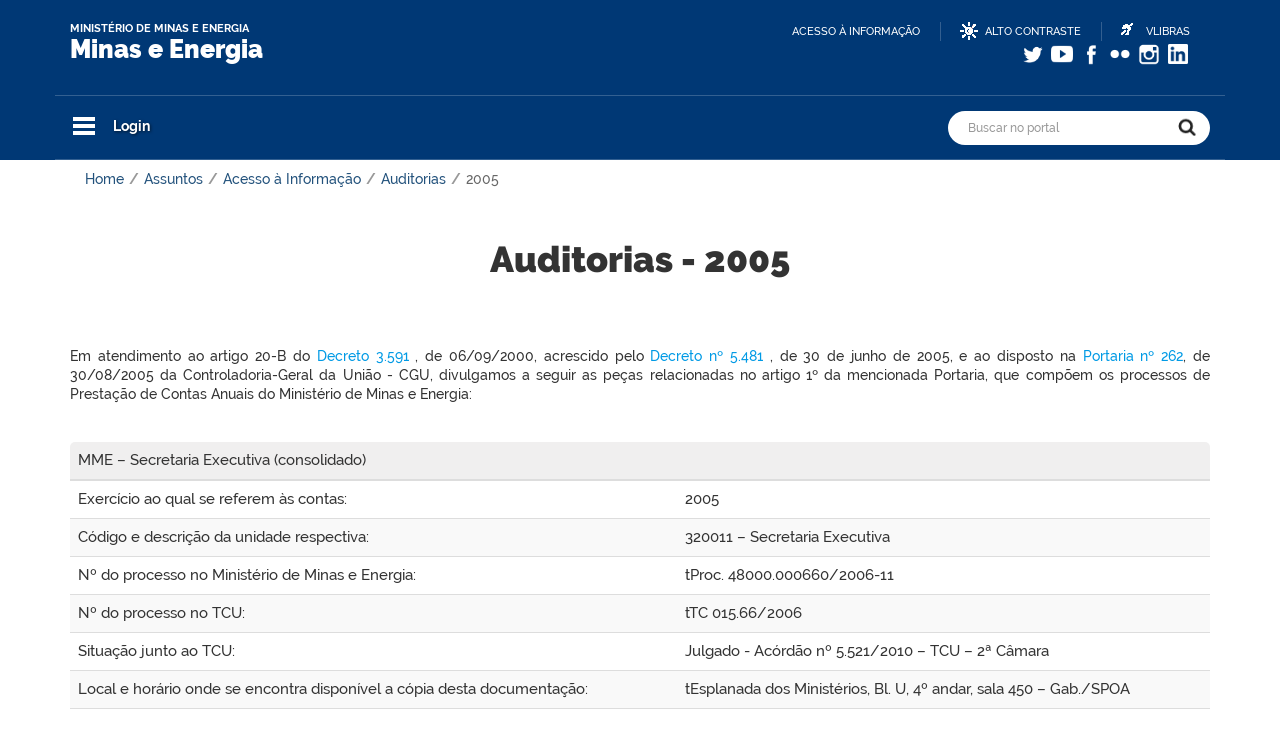

--- FILE ---
content_type: text/html;charset=UTF-8
request_url: https://antigo.mme.gov.br/web/guest/acesso-a-informacao/auditorias/890?p_p_id=58&p_p_lifecycle=0&p_p_state=normal&p_p_mode=view&_58_struts_action=%2Flogin%2Fforgot_password
body_size: 11733
content:
<!DOCTYPE html> <html class="aui ltr" dir="ltr" lang="pt-BR"> <head> <title>2005 - Ministério de Minas e Energia</title> <!-- <meta http-equiv="Content-Type" content="text/html;charset=ISO-8859-1"> --> <meta property="creator.productor" content="http://estruturaorganizacional.dados.gov.br/id/unidade-organizacional/NUMERO"> <meta http-equiv="Content-Type" content="text/html; charset=UTF-8" /> <meta http-equiv="X-UA-Compatible" content="IE=edge" /> <meta name="viewport" content="width=device-width, initial-scale=1, shrink-to-fit=no" /> <link rel="apple-touch-icon" sizes="180x180" href="https://antigo.mme.gov.br/mme-theme/images/portal_mme/apple-touch-icon.png"> <link rel="icon" type="image/png" sizes="32x32" href="https://antigo.mme.gov.br/mme-theme/images/portal_mme/favicon-32x32.png"> <link rel="icon" type="image/png" sizes="16x16" href="https://antigo.mme.gov.br/mme-theme/images/portal_mme/favicon-16x16.png"> <!-- Bootstrap --> <!-- Custom MME --> <!-- <link rel="stylesheet" href="https://antigo.mme.gov.br/mme-theme/css/custom_mme.css" type="text/css" media="all"> --> <!-- Font Awesome 4.7 --> <link rel="stylesheet" href="https://antigo.mme.gov.br/mme-theme/css/font-awesome.css" type="text/css" media="all"> <!-- Slick Slider --> <link rel="stylesheet" href="https://antigo.mme.gov.br/mme-theme/css/slick.css" type="text/css" media="all"> <link rel="stylesheet" href="https://antigo.mme.gov.br/mme-theme/css/slick-theme.css" type="text/css" media="all"> <!-- Animate Css --> <link rel="stylesheet" href="https://antigo.mme.gov.br/mme-theme/css/animate.min.css" type="text/css" media="all"> <link rel="dns-prefetch" href="http://mme.gov.br/"> <link rel="dns-prefetch" href="http://barra.brasil.gov.br/"> <link rel="dns-prefetch" href="http://s.w.org/"> <meta content="text/html; charset=UTF-8" http-equiv="content-type" /> <link href="https://antigo.mme.gov.br/mme-theme/images/favicon.ico" rel="Shortcut Icon" /> <link href="https&#x3a;&#x2f;&#x2f;mme&#x2e;gov&#x2e;br&#x2f;acesso-a-informacao&#x2f;auditorias&#x2f;890&#x3f;p_p_id&#x3d;58&#x26;p_p_lifecycle&#x3d;0&#x26;p_p_state&#x3d;normal&#x26;p_p_mode&#x3d;view&#x26;_58_struts_action&#x3d;&#x25;2Flogin&#x25;2Fforgot_password" rel="canonical" /> <link class="lfr-css-file" href="https&#x3a;&#x2f;&#x2f;antigo&#x2e;mme&#x2e;gov&#x2e;br&#x2f;mme-theme&#x2f;css&#x2f;aui&#x2e;css&#x3f;browserId&#x3d;other&#x26;themeId&#x3d;mmeportal_WAR_mmetheme&#x26;languageId&#x3d;pt_BR&#x26;b&#x3d;6210&#x26;t&#x3d;1588799626000" rel="stylesheet" type="text/css" /> <link href="&#x2f;html&#x2f;css&#x2f;main&#x2e;css&#x3f;browserId&#x3d;other&#x26;themeId&#x3d;mmeportal_WAR_mmetheme&#x26;languageId&#x3d;pt_BR&#x26;b&#x3d;6210&#x26;t&#x3d;1441805690000" rel="stylesheet" type="text/css" /> <link href="https://antigo.mme.gov.br/html/portlet/journal_content/css/main.css?browserId=other&amp;themeId=mmeportal_WAR_mmetheme&amp;languageId=pt_BR&amp;b=6210&amp;t=1768618915000" rel="stylesheet" type="text/css" /> <link href="https://antigo.mme.gov.br/notifications-portlet/notifications/css/main.css?browserId=other&amp;themeId=mmeportal_WAR_mmetheme&amp;languageId=pt_BR&amp;b=6210&amp;t=1768618899000" rel="stylesheet" type="text/css" /> <link href="https://antigo.mme.gov.br/html/portlet/login/css/main.css?browserId=other&amp;themeId=mmeportal_WAR_mmetheme&amp;languageId=pt_BR&amp;b=6210&amp;t=1768618915000" rel="stylesheet" type="text/css" /> <script type="text/javascript">
	// <![CDATA[
		var Liferay = {
			Browser: {
				acceptsGzip: function() {
					return true;
				},
				getMajorVersion: function() {
					return 131.0;
				},
				getRevision: function() {
					return "537.36";
				},
				getVersion: function() {
					return "131.0";
				},
				isAir: function() {
					return false;
				},
				isChrome: function() {
					return true;
				},
				isFirefox: function() {
					return false;
				},
				isGecko: function() {
					return true;
				},
				isIe: function() {
					return false;
				},
				isIphone: function() {
					return false;
				},
				isLinux: function() {
					return false;
				},
				isMac: function() {
					return true;
				},
				isMobile: function() {
					return false;
				},
				isMozilla: function() {
					return false;
				},
				isOpera: function() {
					return false;
				},
				isRtf: function() {
					return true;
				},
				isSafari: function() {
					return true;
				},
				isSun: function() {
					return false;
				},
				isWap: function() {
					return false;
				},
				isWapXhtml: function() {
					return false;
				},
				isWebKit: function() {
					return true;
				},
				isWindows: function() {
					return false;
				},
				isWml: function() {
					return false;
				}
			},

			Data: {
				NAV_SELECTOR: '#navigation',

				isCustomizationView: function() {
					return false;
				},

				notices: [
					null

					

					
				]
			},

			ThemeDisplay: {
				
					getLayoutId: function() {
						return "890";
					},
					getLayoutURL: function() {
						return "https://antigo.mme.gov.br/web/guest/acesso-a-informacao/auditorias/890";
					},
					getParentLayoutId: function() {
						return "208";
					},
					isPrivateLayout: function() {
						return "false";
					},
					isVirtualLayout: function() {
						return false;
					},
				

				getBCP47LanguageId: function() {
					return "pt-BR";
				},
				getCDNBaseURL: function() {
					return "https://antigo.mme.gov.br";
				},
				getCDNDynamicResourcesHost: function() {
					return "";
				},
				getCDNHost: function() {
					return "";
				},
				getCompanyId: function() {
					return "20155";
				},
				getCompanyGroupId: function() {
					return "20195";
				},
				getDefaultLanguageId: function() {
					return "pt_BR";
				},
				getDoAsUserIdEncoded: function() {
					return "";
				},
				getLanguageId: function() {
					return "pt_BR";
				},
				getParentGroupId: function() {
					return "20182";
				},
				getPathContext: function() {
					return "";
				},
				getPathImage: function() {
					return "/image";
				},
				getPathJavaScript: function() {
					return "/html/js";
				},
				getPathMain: function() {
					return "/c";
				},
				getPathThemeImages: function() {
					return "https://antigo.mme.gov.br/mme-theme/images";
				},
				getPathThemeRoot: function() {
					return "/mme-theme";
				},
				getPlid: function() {
					return "292735";
				},
				getPortalURL: function() {
					return "https://antigo.mme.gov.br";
				},
				getPortletSetupShowBordersDefault: function() {
					return true;
				},
				getScopeGroupId: function() {
					return "20182";
				},
				getScopeGroupIdOrLiveGroupId: function() {
					return "20182";
				},
				getSessionId: function() {
					
						
						
							return "";
						
					
				},
				getSiteGroupId: function() {
					return "20182";
				},
				getURLControlPanel: function() {
					return "/group/control_panel?refererPlid=292735";
				},
				getURLHome: function() {
					return "https\x3a\x2f\x2fantigo\x2emme\x2egov\x2ebr\x2fweb\x2fguest";
				},
				getUserId: function() {
					return "20159";
				},
				getUserName: function() {
					
						
						
							return "";
						
					
				},
				isAddSessionIdToURL: function() {
					return false;
				},
				isFreeformLayout: function() {
					return false;
				},
				isImpersonated: function() {
					return false;
				},
				isSignedIn: function() {
					return false;
				},
				isStateExclusive: function() {
					return false;
				},
				isStateMaximized: function() {
					return false;
				},
				isStatePopUp: function() {
					return false;
				}
			},

			PropsValues: {
				NTLM_AUTH_ENABLED: false
			}
		};

		var themeDisplay = Liferay.ThemeDisplay;

		

		Liferay.AUI = {
			getAvailableLangPath: function() {
				return 'available_languages.jsp?browserId=other&themeId=mmeportal_WAR_mmetheme&colorSchemeId=01&languageId=pt_BR&b=6210&t=1499958160000';
			},
			getCombine: function() {
				return false;
			},
			getComboPath: function() {
				return '/combo/?browserId=other&minifierType=&languageId=pt_BR&b=6210&t=1499958160000&';
			},
			getFilter: function() {
				
					
					
					
						return 'raw';
					
				
			},
			getJavaScriptRootPath: function() {
				return '/html/js';
			},
			getLangPath: function() {
				return 'aui_lang.jsp?browserId=other&themeId=mmeportal_WAR_mmetheme&colorSchemeId=01&languageId=pt_BR&b=6210&t=1499958160000';
			},
			getStaticResourceURLParams: function() {
				return '?browserId=other&minifierType=&languageId=pt_BR&b=6210&t=1499958160000';
			}
		};

		Liferay.authToken = 'mtkH8UvS';

		

		Liferay.currentURL = '\x2fweb\x2fguest\x2facesso-a-informacao\x2fauditorias\x2f890\x3fp_p_id\x3d58\x26p_p_lifecycle\x3d0\x26p_p_state\x3dnormal\x26p_p_mode\x3dview\x26_58_struts_action\x3d\x252Flogin\x252Fforgot_password';
		Liferay.currentURLEncoded = '\x252Fweb\x252Fguest\x252Facesso-a-informacao\x252Fauditorias\x252F890\x253Fp_p_id\x253D58\x2526p_p_lifecycle\x253D0\x2526p_p_state\x253Dnormal\x2526p_p_mode\x253Dview\x2526_58_struts_action\x253D\x25252Flogin\x25252Fforgot_password';
	// ]]>
</script> <script src="/html/js/aui/aui/aui.js?browserId=other&amp;minifierType=&amp;languageId=pt_BR&amp;b=6210&amp;t=1499958160000" type="text/javascript"></script> <script src="/html/js/aui/aui-base-html5-shiv/aui-base-html5-shiv.js?browserId=other&amp;minifierType=&amp;languageId=pt_BR&amp;b=6210&amp;t=1499958160000" type="text/javascript"></script> <script src="/html/js/liferay/browser_selectors.js?browserId=other&amp;minifierType=&amp;languageId=pt_BR&amp;b=6210&amp;t=1499958160000" type="text/javascript"></script> <script src="/html/js/liferay/modules.js?browserId=other&amp;minifierType=&amp;languageId=pt_BR&amp;b=6210&amp;t=1499958160000" type="text/javascript"></script> <script src="/html/js/liferay/aui_sandbox.js?browserId=other&amp;minifierType=&amp;languageId=pt_BR&amp;b=6210&amp;t=1499958160000" type="text/javascript"></script> <script src="/html/js/aui/arraylist-add/arraylist-add.js?browserId=other&amp;minifierType=&amp;languageId=pt_BR&amp;b=6210&amp;t=1499958160000" type="text/javascript"></script> <script src="/html/js/aui/arraylist-filter/arraylist-filter.js?browserId=other&amp;minifierType=&amp;languageId=pt_BR&amp;b=6210&amp;t=1499958160000" type="text/javascript"></script> <script src="/html/js/aui/arraylist/arraylist.js?browserId=other&amp;minifierType=&amp;languageId=pt_BR&amp;b=6210&amp;t=1499958160000" type="text/javascript"></script> <script src="/html/js/aui/array-extras/array-extras.js?browserId=other&amp;minifierType=&amp;languageId=pt_BR&amp;b=6210&amp;t=1499958160000" type="text/javascript"></script> <script src="/html/js/aui/array-invoke/array-invoke.js?browserId=other&amp;minifierType=&amp;languageId=pt_BR&amp;b=6210&amp;t=1499958160000" type="text/javascript"></script> <script src="/html/js/aui/attribute-base/attribute-base.js?browserId=other&amp;minifierType=&amp;languageId=pt_BR&amp;b=6210&amp;t=1499958160000" type="text/javascript"></script> <script src="/html/js/aui/attribute-complex/attribute-complex.js?browserId=other&amp;minifierType=&amp;languageId=pt_BR&amp;b=6210&amp;t=1499958160000" type="text/javascript"></script> <script src="/html/js/aui/attribute-core/attribute-core.js?browserId=other&amp;minifierType=&amp;languageId=pt_BR&amp;b=6210&amp;t=1499958160000" type="text/javascript"></script> <script src="/html/js/aui/attribute-observable/attribute-observable.js?browserId=other&amp;minifierType=&amp;languageId=pt_BR&amp;b=6210&amp;t=1499958160000" type="text/javascript"></script> <script src="/html/js/aui/attribute-extras/attribute-extras.js?browserId=other&amp;minifierType=&amp;languageId=pt_BR&amp;b=6210&amp;t=1499958160000" type="text/javascript"></script> <script src="/html/js/aui/base-base/base-base.js?browserId=other&amp;minifierType=&amp;languageId=pt_BR&amp;b=6210&amp;t=1499958160000" type="text/javascript"></script> <script src="/html/js/aui/base-pluginhost/base-pluginhost.js?browserId=other&amp;minifierType=&amp;languageId=pt_BR&amp;b=6210&amp;t=1499958160000" type="text/javascript"></script> <script src="/html/js/aui/classnamemanager/classnamemanager.js?browserId=other&amp;minifierType=&amp;languageId=pt_BR&amp;b=6210&amp;t=1499958160000" type="text/javascript"></script> <script src="/html/js/aui/datatype-xml-format/datatype-xml-format.js?browserId=other&amp;minifierType=&amp;languageId=pt_BR&amp;b=6210&amp;t=1499958160000" type="text/javascript"></script> <script src="/html/js/aui/datatype-xml-parse/datatype-xml-parse.js?browserId=other&amp;minifierType=&amp;languageId=pt_BR&amp;b=6210&amp;t=1499958160000" type="text/javascript"></script> <script src="/html/js/aui/dom-base/dom-base.js?browserId=other&amp;minifierType=&amp;languageId=pt_BR&amp;b=6210&amp;t=1499958160000" type="text/javascript"></script> <script src="/html/js/aui/dom-core/dom-core.js?browserId=other&amp;minifierType=&amp;languageId=pt_BR&amp;b=6210&amp;t=1499958160000" type="text/javascript"></script> <script src="/html/js/aui/dom-screen/dom-screen.js?browserId=other&amp;minifierType=&amp;languageId=pt_BR&amp;b=6210&amp;t=1499958160000" type="text/javascript"></script> <script src="/html/js/aui/dom-style/dom-style.js?browserId=other&amp;minifierType=&amp;languageId=pt_BR&amp;b=6210&amp;t=1499958160000" type="text/javascript"></script> <script src="/html/js/aui/event-base/event-base.js?browserId=other&amp;minifierType=&amp;languageId=pt_BR&amp;b=6210&amp;t=1499958160000" type="text/javascript"></script> <script src="/html/js/aui/event-custom-base/event-custom-base.js?browserId=other&amp;minifierType=&amp;languageId=pt_BR&amp;b=6210&amp;t=1499958160000" type="text/javascript"></script> <script src="/html/js/aui/event-custom-complex/event-custom-complex.js?browserId=other&amp;minifierType=&amp;languageId=pt_BR&amp;b=6210&amp;t=1499958160000" type="text/javascript"></script> <script src="/html/js/aui/event-delegate/event-delegate.js?browserId=other&amp;minifierType=&amp;languageId=pt_BR&amp;b=6210&amp;t=1499958160000" type="text/javascript"></script> <script src="/html/js/aui/event-focus/event-focus.js?browserId=other&amp;minifierType=&amp;languageId=pt_BR&amp;b=6210&amp;t=1499958160000" type="text/javascript"></script> <script src="/html/js/aui/event-hover/event-hover.js?browserId=other&amp;minifierType=&amp;languageId=pt_BR&amp;b=6210&amp;t=1499958160000" type="text/javascript"></script> <script src="/html/js/aui/event-key/event-key.js?browserId=other&amp;minifierType=&amp;languageId=pt_BR&amp;b=6210&amp;t=1499958160000" type="text/javascript"></script> <script src="/html/js/aui/event-mouseenter/event-mouseenter.js?browserId=other&amp;minifierType=&amp;languageId=pt_BR&amp;b=6210&amp;t=1499958160000" type="text/javascript"></script> <script src="/html/js/aui/event-mousewheel/event-mousewheel.js?browserId=other&amp;minifierType=&amp;languageId=pt_BR&amp;b=6210&amp;t=1499958160000" type="text/javascript"></script> <script src="/html/js/aui/event-outside/event-outside.js?browserId=other&amp;minifierType=&amp;languageId=pt_BR&amp;b=6210&amp;t=1499958160000" type="text/javascript"></script> <script src="/html/js/aui/event-resize/event-resize.js?browserId=other&amp;minifierType=&amp;languageId=pt_BR&amp;b=6210&amp;t=1499958160000" type="text/javascript"></script> <script src="/html/js/aui/event-simulate/event-simulate.js?browserId=other&amp;minifierType=&amp;languageId=pt_BR&amp;b=6210&amp;t=1499958160000" type="text/javascript"></script> <script src="/html/js/aui/event-synthetic/event-synthetic.js?browserId=other&amp;minifierType=&amp;languageId=pt_BR&amp;b=6210&amp;t=1499958160000" type="text/javascript"></script> <script src="/html/js/aui/intl/intl.js?browserId=other&amp;minifierType=&amp;languageId=pt_BR&amp;b=6210&amp;t=1499958160000" type="text/javascript"></script> <script src="/html/js/aui/io-base/io-base.js?browserId=other&amp;minifierType=&amp;languageId=pt_BR&amp;b=6210&amp;t=1499958160000" type="text/javascript"></script> <script src="/html/js/aui/io-form/io-form.js?browserId=other&amp;minifierType=&amp;languageId=pt_BR&amp;b=6210&amp;t=1499958160000" type="text/javascript"></script> <script src="/html/js/aui/io-queue/io-queue.js?browserId=other&amp;minifierType=&amp;languageId=pt_BR&amp;b=6210&amp;t=1499958160000" type="text/javascript"></script> <script src="/html/js/aui/io-upload-iframe/io-upload-iframe.js?browserId=other&amp;minifierType=&amp;languageId=pt_BR&amp;b=6210&amp;t=1499958160000" type="text/javascript"></script> <script src="/html/js/aui/io-xdr/io-xdr.js?browserId=other&amp;minifierType=&amp;languageId=pt_BR&amp;b=6210&amp;t=1499958160000" type="text/javascript"></script> <script src="/html/js/aui/json-parse/json-parse.js?browserId=other&amp;minifierType=&amp;languageId=pt_BR&amp;b=6210&amp;t=1499958160000" type="text/javascript"></script> <script src="/html/js/aui/json-stringify/json-stringify.js?browserId=other&amp;minifierType=&amp;languageId=pt_BR&amp;b=6210&amp;t=1499958160000" type="text/javascript"></script> <script src="/html/js/aui/node-base/node-base.js?browserId=other&amp;minifierType=&amp;languageId=pt_BR&amp;b=6210&amp;t=1499958160000" type="text/javascript"></script> <script src="/html/js/aui/node-core/node-core.js?browserId=other&amp;minifierType=&amp;languageId=pt_BR&amp;b=6210&amp;t=1499958160000" type="text/javascript"></script> <script src="/html/js/aui/node-event-delegate/node-event-delegate.js?browserId=other&amp;minifierType=&amp;languageId=pt_BR&amp;b=6210&amp;t=1499958160000" type="text/javascript"></script> <script src="/html/js/aui/node-event-simulate/node-event-simulate.js?browserId=other&amp;minifierType=&amp;languageId=pt_BR&amp;b=6210&amp;t=1499958160000" type="text/javascript"></script> <script src="/html/js/aui/node-focusmanager/node-focusmanager.js?browserId=other&amp;minifierType=&amp;languageId=pt_BR&amp;b=6210&amp;t=1499958160000" type="text/javascript"></script> <script src="/html/js/aui/node-pluginhost/node-pluginhost.js?browserId=other&amp;minifierType=&amp;languageId=pt_BR&amp;b=6210&amp;t=1499958160000" type="text/javascript"></script> <script src="/html/js/aui/node-screen/node-screen.js?browserId=other&amp;minifierType=&amp;languageId=pt_BR&amp;b=6210&amp;t=1499958160000" type="text/javascript"></script> <script src="/html/js/aui/node-style/node-style.js?browserId=other&amp;minifierType=&amp;languageId=pt_BR&amp;b=6210&amp;t=1499958160000" type="text/javascript"></script> <script src="/html/js/aui/oop/oop.js?browserId=other&amp;minifierType=&amp;languageId=pt_BR&amp;b=6210&amp;t=1499958160000" type="text/javascript"></script> <script src="/html/js/aui/plugin/plugin.js?browserId=other&amp;minifierType=&amp;languageId=pt_BR&amp;b=6210&amp;t=1499958160000" type="text/javascript"></script> <script src="/html/js/aui/pluginhost-base/pluginhost-base.js?browserId=other&amp;minifierType=&amp;languageId=pt_BR&amp;b=6210&amp;t=1499958160000" type="text/javascript"></script> <script src="/html/js/aui/pluginhost-config/pluginhost-config.js?browserId=other&amp;minifierType=&amp;languageId=pt_BR&amp;b=6210&amp;t=1499958160000" type="text/javascript"></script> <script src="/html/js/aui/querystring-stringify-simple/querystring-stringify-simple.js?browserId=other&amp;minifierType=&amp;languageId=pt_BR&amp;b=6210&amp;t=1499958160000" type="text/javascript"></script> <script src="/html/js/aui/queue-promote/queue-promote.js?browserId=other&amp;minifierType=&amp;languageId=pt_BR&amp;b=6210&amp;t=1499958160000" type="text/javascript"></script> <script src="/html/js/aui/selector-css2/selector-css2.js?browserId=other&amp;minifierType=&amp;languageId=pt_BR&amp;b=6210&amp;t=1499958160000" type="text/javascript"></script> <script src="/html/js/aui/selector-css3/selector-css3.js?browserId=other&amp;minifierType=&amp;languageId=pt_BR&amp;b=6210&amp;t=1499958160000" type="text/javascript"></script> <script src="/html/js/aui/selector-native/selector-native.js?browserId=other&amp;minifierType=&amp;languageId=pt_BR&amp;b=6210&amp;t=1499958160000" type="text/javascript"></script> <script src="/html/js/aui/selector/selector.js?browserId=other&amp;minifierType=&amp;languageId=pt_BR&amp;b=6210&amp;t=1499958160000" type="text/javascript"></script> <script src="/html/js/aui/widget-base/widget-base.js?browserId=other&amp;minifierType=&amp;languageId=pt_BR&amp;b=6210&amp;t=1499958160000" type="text/javascript"></script> <script src="/html/js/aui/widget-htmlparser/widget-htmlparser.js?browserId=other&amp;minifierType=&amp;languageId=pt_BR&amp;b=6210&amp;t=1499958160000" type="text/javascript"></script> <script src="/html/js/aui/widget-skin/widget-skin.js?browserId=other&amp;minifierType=&amp;languageId=pt_BR&amp;b=6210&amp;t=1499958160000" type="text/javascript"></script> <script src="/html/js/aui/widget-uievents/widget-uievents.js?browserId=other&amp;minifierType=&amp;languageId=pt_BR&amp;b=6210&amp;t=1499958160000" type="text/javascript"></script> <script src="/html/js/aui/yui-throttle/yui-throttle.js?browserId=other&amp;minifierType=&amp;languageId=pt_BR&amp;b=6210&amp;t=1499958160000" type="text/javascript"></script> <script src="/html/js/aui/aui-base-core/aui-base-core.js?browserId=other&amp;minifierType=&amp;languageId=pt_BR&amp;b=6210&amp;t=1499958160000" type="text/javascript"></script> <script src="/html/js/aui/aui-base-lang/aui-base-lang.js?browserId=other&amp;minifierType=&amp;languageId=pt_BR&amp;b=6210&amp;t=1499958160000" type="text/javascript"></script> <script src="/html/js/aui/aui-classnamemanager/aui-classnamemanager.js?browserId=other&amp;minifierType=&amp;languageId=pt_BR&amp;b=6210&amp;t=1499958160000" type="text/javascript"></script> <script src="/html/js/aui/aui-component/aui-component.js?browserId=other&amp;minifierType=&amp;languageId=pt_BR&amp;b=6210&amp;t=1499958160000" type="text/javascript"></script> <script src="/html/js/aui/aui-debounce/aui-debounce.js?browserId=other&amp;minifierType=&amp;languageId=pt_BR&amp;b=6210&amp;t=1499958160000" type="text/javascript"></script> <script src="/html/js/aui/aui-delayed-task-deprecated/aui-delayed-task-deprecated.js?browserId=other&amp;minifierType=&amp;languageId=pt_BR&amp;b=6210&amp;t=1499958160000" type="text/javascript"></script> <script src="/html/js/aui/aui-event-base/aui-event-base.js?browserId=other&amp;minifierType=&amp;languageId=pt_BR&amp;b=6210&amp;t=1499958160000" type="text/javascript"></script> <script src="/html/js/aui/aui-event-input/aui-event-input.js?browserId=other&amp;minifierType=&amp;languageId=pt_BR&amp;b=6210&amp;t=1499958160000" type="text/javascript"></script> <script src="/html/js/aui/aui-form-validator/aui-form-validator.js?browserId=other&amp;minifierType=&amp;languageId=pt_BR&amp;b=6210&amp;t=1499958160000" type="text/javascript"></script> <script src="/html/js/aui/aui-node-base/aui-node-base.js?browserId=other&amp;minifierType=&amp;languageId=pt_BR&amp;b=6210&amp;t=1499958160000" type="text/javascript"></script> <script src="/html/js/aui/aui-node-html5/aui-node-html5.js?browserId=other&amp;minifierType=&amp;languageId=pt_BR&amp;b=6210&amp;t=1499958160000" type="text/javascript"></script> <script src="/html/js/aui/aui-selector/aui-selector.js?browserId=other&amp;minifierType=&amp;languageId=pt_BR&amp;b=6210&amp;t=1499958160000" type="text/javascript"></script> <script src="/html/js/aui/aui-timer/aui-timer.js?browserId=other&amp;minifierType=&amp;languageId=pt_BR&amp;b=6210&amp;t=1499958160000" type="text/javascript"></script> <script src="/html/js/liferay/dependency.js?browserId=other&amp;minifierType=&amp;languageId=pt_BR&amp;b=6210&amp;t=1499958160000" type="text/javascript"></script> <script src="/html/js/liferay/events.js?browserId=other&amp;minifierType=&amp;languageId=pt_BR&amp;b=6210&amp;t=1499958160000" type="text/javascript"></script> <script src="/html/js/liferay/language.js?browserId=other&amp;minifierType=&amp;languageId=pt_BR&amp;b=6210&amp;t=1499958160000" type="text/javascript"></script> <script src="/html/js/liferay/liferay.js?browserId=other&amp;minifierType=&amp;languageId=pt_BR&amp;b=6210&amp;t=1499958160000" type="text/javascript"></script> <script src="/html/js/liferay/util.js?browserId=other&amp;minifierType=&amp;languageId=pt_BR&amp;b=6210&amp;t=1499958160000" type="text/javascript"></script> <script src="/html/js/liferay/portal.js?browserId=other&amp;minifierType=&amp;languageId=pt_BR&amp;b=6210&amp;t=1499958160000" type="text/javascript"></script> <script src="/html/js/liferay/portlet.js?browserId=other&amp;minifierType=&amp;languageId=pt_BR&amp;b=6210&amp;t=1499958160000" type="text/javascript"></script> <script src="/html/js/liferay/portlet_sharing.js?browserId=other&amp;minifierType=&amp;languageId=pt_BR&amp;b=6210&amp;t=1499958160000" type="text/javascript"></script> <script src="/html/js/liferay/workflow.js?browserId=other&amp;minifierType=&amp;languageId=pt_BR&amp;b=6210&amp;t=1499958160000" type="text/javascript"></script> <script src="/html/js/liferay/address.js?browserId=other&amp;minifierType=&amp;languageId=pt_BR&amp;b=6210&amp;t=1499958160000" type="text/javascript"></script> <script src="/html/js/liferay/form.js?browserId=other&amp;minifierType=&amp;languageId=pt_BR&amp;b=6210&amp;t=1499958160000" type="text/javascript"></script> <script src="/html/js/liferay/form_placeholders.js?browserId=other&amp;minifierType=&amp;languageId=pt_BR&amp;b=6210&amp;t=1499958160000" type="text/javascript"></script> <script src="/html/js/liferay/icon.js?browserId=other&amp;minifierType=&amp;languageId=pt_BR&amp;b=6210&amp;t=1499958160000" type="text/javascript"></script> <script src="/html/js/liferay/menu.js?browserId=other&amp;minifierType=&amp;languageId=pt_BR&amp;b=6210&amp;t=1499958160000" type="text/javascript"></script> <script src="/html/js/liferay/notice.js?browserId=other&amp;minifierType=&amp;languageId=pt_BR&amp;b=6210&amp;t=1499958160000" type="text/javascript"></script> <script src="/html/js/liferay/poller.js?browserId=other&amp;minifierType=&amp;languageId=pt_BR&amp;b=6210&amp;t=1499958160000" type="text/javascript"></script> <script type="text/javascript">
	// <![CDATA[
		

			

			
				Liferay.Portlet.list = ['56_INSTANCE_RQEiUjaXSoLK', '58', '73'];
			
		

		

		
	// ]]>
</script> <script type="text/javascript">
					(function(i, s, o, g, r, a, m) {
						i['GoogleAnalyticsObject'] = r;

						i[r] = i[r] || function() {
							var arrayValue = i[r].q || [];

							i[r].q = arrayValue;

							(i[r].q).push(arguments);
						};

						i[r].l = 1 * new Date();

						a = s.createElement(o);
						m = s.getElementsByTagName(o)[0];
						a.async = 1;
						a.src = g;
						m.parentNode.insertBefore(a, m);
					})(window, document, 'script', '//www.google-analytics.com/analytics.js', 'ga');

					ga('create', 'UA-99982791-1', 'auto');
					ga('send', 'pageview');
				</script> <link class="lfr-css-file" href="https&#x3a;&#x2f;&#x2f;antigo&#x2e;mme&#x2e;gov&#x2e;br&#x2f;mme-theme&#x2f;css&#x2f;main&#x2e;css&#x3f;browserId&#x3d;other&#x26;themeId&#x3d;mmeportal_WAR_mmetheme&#x26;languageId&#x3d;pt_BR&#x26;b&#x3d;6210&#x26;t&#x3d;1588799626000" rel="stylesheet" type="text/css" /> <style type="text/css">
		/*INÍCIO links do Acesso Rápido em negrito e sobreado*/
#featured-links ul li a {
    color: #fff;
    padding: 0;
    font-family: Raleway !important;
    font-weight: bold;
    text-shadow: 1px 1px 3px #0000009c;
}
/*FIM links do Acesso Rápido em negrito e sobreado*/

/* Inicio Altera modo de exibição do banner cabeçalho no modo mobile */
#jumbotron-carousel .item .carousel-caption {
    padding-bottom: 0 !important;
}
.aui .carousel-control.left, .aui .carousel-control.right {
    height: calc(100vh - 10px);
}
#jumbotron-carousel .item:before {
  opacity: 0 !important;
  }
@media screen and (max-width: 425px) {

.aui .carousel-inner > .item > img, .aui .carousel-inner > .item > a > img {
    object-fit: scale-down;
    object-position: top;
    height: 220px !important;
}
#jumbotron-carousel .item {
    height:220px !important;
}
body.home #cabecalho-principal {
  color: #fff !important;
  background-color: #003875 !important;
  padding: 0 !important;
  position: relative !important;
  z-index: 100 !important; 
}
#jumbotron-carousel .item .carousel-caption h2, #jumbotron-carousel .item .carousel-caption h2 a {
    font-size: 18px;
}
#jumbotron-carousel .item .carousel-caption {
    padding-bottom: 0;
    bottom: -30px;
}

.aui .carousel-control {
    bottom: 10px;
}

#jumbotron-carousel .item:before {
  bottom: 10px;
}

}

/* Fim Altera modo de exibição do banner cabeçalho no modo mobile */

/*Corrige barra de rolagem horizontal inesperada do portal*/
.site-main {
    min-height: 180px;
    width: 100vw !important;
    overflow-x: hidden;
}
.portlet-column.portlet-column-only {
    padding-right: 0;
}
.portlet-layout.row-fluid {
    margin-right:0
}
/*FIM Corrige barra de rolagem horizontal inesperada do portal*/

table.table.table-striped thead tr th :not(.tema1, .tema2, .tema3, .tema4, .tema5) {
    background-color: #2969bd !important;
    color: #fff;
    text-align: center;
    padding: 10px 0;
    font-weight: 700;
    font-size: 17px;
width: 100%;
}

.portlet-document-library-display {
    margin-right: auto;
    margin-left: auto;
    padding-left: 15px;
    padding-right: 15px;
    width: 1170px;
}

.portlet-document-library-display .form-search {
    width: 400px;
}
.portlet-document-library-display .form-search .input-append {
    position: relative;
    display: inline;
}
.portlet-document-library-display .aui input[type="text"].search-query {
    margin-top: 0;
    margin-right: 10px;
    height: 35px;
}
.portlet-document-library-display .context-pane {
   width: 100% !important;
}
.portlet-document-library-display .navigation-pane {
   display:none;
}
.aui input[type="text"].search-query {
    margin-top: 0;
    height: 35px;
    margin-right: 10px;
}
.portlet-document-library-display .entry-thumbnail {
    float: left;
    margin-right: 1em;
    position: relative;
    display: none;
}
.aui .accordion-group.lfr-panel-extended .accordion-heading {
    background: #2969bd;
    overflow: hidden;
    position: static;
}
.aui .accordion-group.lfr-panel-extended .accordion-heading .accordion-toggle {
    color: #fff;
    padding-left: 8px;
    font-size: 20px;
}
.lfr-asset-column-details .lfr-asset-metadata {
    clear: both;
    margin-bottom: 1.5em;
    padding-bottom: 1.5em;
    display: none;
}
.portlet-document-library-display .entry-metadata .entry-title {
    display: block;
    white-space: nowrap;
    overflow: hidden;
    -ms-text-overflow: ellipsis;
    -o-text-overflow: ellipsis;
    text-overflow: ellipsis;
    font-size: 1.15em;
    font-weight: normal !important;
}
ul[aria-label="Exibição de documentos e mídia"] li.active > a {
    color: #ffffff;
    background-color: #2969bd;
}
.portlet-document-library-display {
    margin-top: 50px !important;
    margin-bottom: 50px !important;
}
ol.lista-numerada li {
    display: table;
}

.portlet-journal-content .lfr-icon-actions span.lfr-icon-action a span {
    margin-bottom: 3px;
    font-weight: normal;
    font-size: 16px;
}

.aui .nav-tabs > li.active > a, .aui .nav-tabs > li.active > a:hover, .aui .nav-tabs > li.active > a:focus {
    color: #ffffff;
    background-color: #2969bd;
    border: 1px solid #dddddd;
    border-bottom-color: transparent;
    cursor: default;
}

.journal-content-article a {
    color: #009AE5 !important;
}
.journal-content-article .panel-title a {
    color: #fff !important;
}
.high-contrast .home #cabecalho-principal {
    background: transparent;
}
.lista-de-documentos table tbody tr td a.download {
    padding: 10px 15px;
    background-color: #34619c;
    color: #fff !important;
}

#accessibility-bar li.high-contrast, #accessibility-bar li.vlibras {
    position: relative;
    margin-left: 15px;
}

/* Início Agenda */
#agenda .agenda-cats {
    margin-bottom: -35px;
}
#agenda .daypicker-wrapper {
    margin-bottom: 15px;
    margin-top: -35px;
}
#agenda .agenda-footer {
    margin-top: -40px !important;
}
#agenda .daypicker-wrapper .daypicker li a {
    font-size: 40px;
}
#agenda .events .event-item {
    min-height: 260px;
}

#agenda .daypicker-wrapper .daypicker li a small {
    font-size: 17px;
    line-height: 15px;
}
#agenda .events .event-item a {
    font-size: 1.05em;
}
/* Fim Agenda */
	</style> <style type="text/css">

		

			

		

			

				

					

#p_p_id_56_INSTANCE_RQEiUjaXSoLK_ .portlet-borderless-container {
border-width:;
border-style:
}




				

			

		

			

		

			

		

			

		

			

		

	</style> <!-- Matomo --> <script type="text/javascript">
	  var _paq = window._paq || [];
	  /* tracker methods like "setCustomDimension" should be called before "trackPageView" */
	  _paq.push(['trackPageView']);
	  _paq.push(['enableLinkTracking']);
	  (function() {
	    var u="//matomo.mme.gov.br/matomo/";
	    _paq.push(['setTrackerUrl', u+'matomo.php']);
	    _paq.push(['setSiteId', '14']);
	    var d=document, g=d.createElement('script'), s=d.getElementsByTagName('script')[0];
	    g.type='text/javascript'; g.async=true; g.defer=true; g.src=u+'matomo.js'; s.parentNode.insertBefore(g,s);
	  })();
	</script> <!-- End Matomo Code --> </head> <body class=" yui3-skin-sam controls-visible guest-site signed-out public-page site"> <div class="loader" > </div> <!-- HTML5 shim and Respond.js for IE8 support of HTML5 elements and media queries --> <!-- WARNING: Respond.js doesn't work if you view the page via file:// --> <!--[if lt IE 9]> <script src="https://oss.maxcdn.com/html5shiv/3.7.3/html5shiv.min.js"></script> <script src="https://oss.maxcdn.com/respond/1.4.2/respond.min.js"></script> <![endif]--> <!-- Jquery --> <script type="text/javascript" src="https://antigo.mme.gov.br/mme-theme/js/jquery-1.12.4.min.js"></script> <!-- <script type="text/javascript" src="https://antigo.mme.gov.br/mme-theme/js/jquery-ui-1.12.1.min.js"></script> --> <!-- Bootstrap --> <script type="text/javascript" src="https://antigo.mme.gov.br/mme-theme/js/bootstrap337.js"></script> <!-- Select2 --> <script type="text/javascript" src="https://antigo.mme.gov.br/mme-theme/js/select2.min.js"></script> <!-- Slick Slider --> <script type="text/javascript" src="https://antigo.mme.gov.br/mme-theme/js/slick.js"></script> <!-- Jquery UI Date Picker --> <script type="text/javascript" src="https://antigo.mme.gov.br/mme-theme/js/datepicker.min.js"></script> <!-- Barra do governo --> <!-- <script defer="defer" src="//barra.brasil.gov.br/barra.js" type="text/javascript"></script>--> <!-- Scripts personalizados --> <script type="text/javascript" src="https://antigo.mme.gov.br/mme-theme/js/geral.js"></script> <a href="https://antigo.mme.gov.br/c/portal/login?p_l_id=292735" data-redirect="false" id="sign-in" rel="nofollow">Entrar</a> <!-- ******************************************************************************************************************* --> <header id="cabecalho-principal"> <!-- Barra do Governo --> <!-- <div id="barra-brasil" style="background:#7F7F7F; height: 20px; padding:0 0 0 10px;display:block;"> <ul id="menu-barra-temp" style="list-style:none;"> <li style="display:inline; float:left;padding-right:10px; margin-right:10px; border-right:1px solid #EDEDED"> <a href="http://brasil.gov.br" style="font-family:sans,sans-serif; text-decoration:none; color:white;">Portal do Governo Brasileiro</a> </li> <li> <a style="font-family:sans,sans-serif; text-decoration:none; color:white;" href="http://epwg.governoeletronico.gov.br/barra/atualize.html">Atualize sua Barra de Governo</a> </li> </ul> </div> --> <!-- Cabeçalho --> <div class="container"> <div class="portlet-boundary portlet-boundary_58_ portlet-static portlet-static-end portlet-login " id="p_p_id_58_" > <span id="p_58"></span> <section class="portlet" id="portlet_58"> <header class="portlet-topper"> <h1 class="portlet-title"> <span class="" onmouseover="Liferay.Portal.ToolTip.show(this, 'Esqueci\x20a\x20senha')" > <img id="suxb__null__null" src="/html/icons/login.png" alt="" /> <span class="taglib-text hide-accessible">Esqueci a senha</span> </span> <span class="portlet-title-text">Esqueci a senha</span> </h1> <menu class="portlet-topper-toolbar" id="portlet-topper-toolbar_58" type="toolbar"> </menu> </header> <div class="portlet-content"> <div class=" portlet-content-container" > <div class="portlet-body"> <form action="https&#x3a;&#x2f;&#x2f;antigo&#x2e;mme&#x2e;gov&#x2e;br&#x2f;web&#x2f;guest&#x2f;acesso-a-informacao&#x2f;auditorias&#x2f;890&#x3f;p_auth&#x3d;mtkH8UvS&#x26;p_p_id&#x3d;58&#x26;p_p_lifecycle&#x3d;1&#x26;p_p_state&#x3d;normal&#x26;p_p_mode&#x3d;view&#x26;_58_struts_action&#x3d;&#x25;2Flogin&#x25;2Fforgot_password" class="form " id="_58_fm" method="post" name="_58_fm" > <input name="_58_formDate" type="hidden" value="1768694489366" /> <input  class="field"  id="_58_saveLastPath"    name="_58_saveLastPath"     type="hidden" value="false"   /> <input  class="field"  id="_58_redirect"    name="_58_redirect"     type="hidden" value="https&#x3a;&#x2f;&#x2f;antigo&#x2e;mme&#x2e;gov&#x2e;br&#x2f;web&#x2f;guest&#x2f;acesso-a-informacao&#x2f;auditorias&#x2f;890&#x3f;p_p_id&#x3d;58&#x26;p_p_lifecycle&#x3d;0&#x26;p_p_state&#x3d;normal&#x26;p_p_mode&#x3d;view"   /> <fieldset class="fieldset " > <div class=""> <input  class="field"  id="_58_step"    name="_58_step"     type="hidden" value="1"   /> <div class="control-group input-text-wrapper"> <label class="control-label" for="_58_emailAddress"> Email <span class="label-required">(Obrigatório)</span> </label> <input  class="field"  id="_58_emailAddress"    name="_58_emailAddress"     type="text" value=""  size="30"  /> </div> <div class="taglib-captcha"> <img alt="Texto para identificação" class="captcha" id="_58_captcha" src="https://antigo.mme.gov.br/web/guest/acesso-a-informacao/auditorias/890?p_p_id=58&p_p_lifecycle=2&p_p_state=normal&p_p_mode=view&p_p_cacheability=cacheLevelPage&_58_struts_action=%2Flogin%2Fcaptcha&_58_struts_action=%2Flogin%2Fforgot_password" /> <span class="refresh" onmouseover="Liferay.Portal.ToolTip.show(this, 'Atualizar CAPTCHA')" > <a href="javascript&#x3a;&#x3b;" class=" taglib-icon" id="_58_refreshCaptcha" > <img id="refreshCaptcha" src="https://antigo.mme.gov.br/mme-theme/images/portlet/refresh.png" alt="Atualizar CAPTCHA" title="Atualizar CAPTCHA" /> <span class="taglib-text hide-accessible">Atualizar CAPTCHA</span> </a> </span> <div class="control-group input-text-wrapper"> <label class="control-label" for="_58_captchaText"> Verificação de texto <span class="label-required">(Obrigatório)</span> </label> <input  class="field"  id="_58_captchaText"    name="_58_captchaText"     type="text" value=""  size="10"  /> </div> </div> <div class="button-holder " > <button class="btn btn-primary" type='submit' > Enviar nova senha </button> </div> </div></fieldset> </form> <div class="navigation"> <ul class="taglib-icon-list unstyled"> <li class="" role="presentation"> <a href="https&#x3a;&#x2f;&#x2f;antigo&#x2e;mme&#x2e;gov&#x2e;br&#x2f;c&#x2f;portal&#x2f;login&#x3f;p_l_id&#x3d;292735" class=" taglib-icon" id="_58_rjus__null__null" role="menuitem" > <img id="rjus__null__null" src="https://antigo.mme.gov.br/mme-theme/images/common/status_online.png" alt="" /> <span class="taglib-text ">Entrar</span> </a> </li> <li class="" role="presentation"> <a href="https&#x3a;&#x2f;&#x2f;antigo&#x2e;mme&#x2e;gov&#x2e;br&#x2f;web&#x2f;guest&#x2f;acesso-a-informacao&#x2f;auditorias&#x2f;890&#x3f;p_p_id&#x3d;58&#x26;p_p_lifecycle&#x3d;0&#x26;p_p_state&#x3d;normal&#x26;p_p_mode&#x3d;view&#x26;_58_struts_action&#x3d;&#x25;2Flogin&#x25;2Fopen_id" class=" taglib-icon" id="_58_ctvk__null__null" role="menuitem" > <img id="ctvk__null__null" src="https://antigo.mme.gov.br/mme-theme/images/common/openid.gif" alt="" /> <span class="taglib-text ">OpenID</span> </a> </li> </ul> </div> </div> </div> </div> </section> </div> <div class="row"> <div class="col-sm-12 col-md-6 col-lg-6 title-wrapper"> <p class="site-denomination mb-0"><a href="/" >Ministério de Minas e Energia</a></p> <h1 class="site-title mt-0 mb-0"><a href="/" rel="home">Minas e Energia</a></h1> </div> <div class="col-md-6 col-lg-6"> <ul id="accessibility-bar" class="text-right"> <li class="acesso-a-informacao" > <a href="/acesso-a-informacao" >Acesso à informação</a> </li> <li class="high-contrast"> <a href="#altocontraste" id="altocontraste" accesskey="3" onclick="window.toggleContrast()" onkeydown="window.toggleContrast()">Alto contraste</a> </li> <li class="vlibras"> <a href="http://www.vlibras.gov.br/" target="_blank">VLibras</a> </li> </ul> <ul class="header-social-medias text-right"> <li class="twitter"> <a href="https://twitter.com/Minas_Energia" title="Twitter" target="_blank"></a> </li> <li class="youtube"> <a href="https://www.youtube.com/channel/UCP9gnlS1TeOqrxzNHecNpow" title="Youtube" target="_blank"></a> </li> <li class="facebook"> <a href="https://www.facebook.com/minaseenergia" title="Facebook" target="_blank"></a> </li> <li class="flickr"> <a href="https://www.flickr.com/photos/128753929@N06" title="Flickr" target="_blank"></a> </li> <li class="instagram"> <a href="https://www.instagram.com/minaseenergia/" title="Instagram" target="_blank"></a> </li> <li class="linkedin"> <a href="https://br.linkedin.com/company/ministeriodeminaseenergia?trk=ppro_cprof" title="Linkedin" target="_blank"></a> </li> </ul> </div> </div> <div class="row"> <div class="col-xs-12 col-sm-6 col-md-8 col-lg-9 menu-hamburger"> <nav id="featured-links"> <!-- <button id="menu-toggle" class="hidden-sm-down" data-toggle="collapse" data-backdrop="static" data-keyboard="false" data-target="#menu-hamburger" aria-controls="primary-menu" aria-expanded="true"> --> <button id="menu-toggle" class="hidden-sm-down" > <span class="sr-only">Menu Principal</span> </button> <!-- Acesso Rápido --> <ul id="menu-links-de-destaque" class="nav d-none d-md-flex"> <li class="menu-item"> <a id="link-login" class="btn-login" href="#a" onclick="($('#menu-hamburger').is(':visible') ? $('#menu-toggle').click() : '')" >Login</a> </li> </ul> </nav> </div> <div class="col-xs-12 col-sm-6 col-md-4 col-lg-3 pull-right search-wrapper"> <div id="main-search" > <div class="input-group"> <input type="search" maxlength="200" class="form-control buscar-portal" placeholder="Buscar no portal" value="" name="s"> <div class="input-group-append"> <button class="btn buscar-portal-btn" > <span class="sr-only">Buscar no portal</span> </button> </div> </div> </div> </div> </div> <div id="menu-hamburger" class="animated"> <div class="menu-conteudo container"> <div class="row menus"> </div> </div> </div> </div> </header> <main id="main" class="site-main"> <div class="container breadcrumb" > <div class="portlet-boundary portlet-boundary_73_ portlet-static portlet-static-end portlet-borderless portlet-breadcrumb " id="p_p_id_73_" > <span id="p_73"></span> <div class="portlet-borderless-container" > <div class="portlet-body"> <ul aria-label="Breadcrumb" class="breadcrumb breadcrumb-horizontal"> <li class="first breadcrumb-truncate"><a href="https://antigo.mme.gov.br/web/guest/home" >Home</a><span class="divider">/</span></li><li><a href="https://antigo.mme.gov.br/web/guest/assuntos" >Assuntos</a><span class="divider">/</span></li><li><a href="https://antigo.mme.gov.br/web/guest/acesso-a-informacao" >Acesso à Informação</a><span class="divider">/</span></li><li class="current-parent breadcrumb-truncate"><a href="https://antigo.mme.gov.br/web/guest/acesso-a-informacao/auditorias" >Auditorias</a><span class="divider">/</span></li><li class="active last breadcrumb-truncate"><a href="https://antigo.mme.gov.br/web/guest/acesso-a-informacao/auditorias/890" >2005</a><span class="divider">/</span></li> </ul> </div> </div> </div> </div> <div class="columns-1" id="main-content" role="main"> <div class="portlet-layout row-fluid"> <div class="portlet-column portlet-column-only span12" id="column-1"> <div class="portlet-dropzone portlet-column-content portlet-column-content-only" id="layout-column_column-1"> <div class="portlet-boundary portlet-boundary_56_ portlet-static portlet-static-end portlet-borderless portlet-journal-content container" id="p_p_id_56_INSTANCE_RQEiUjaXSoLK_" > <span id="p_56_INSTANCE_RQEiUjaXSoLK"></span> <div class="portlet-borderless-container" > <div class="portlet-body"> <div class="journal-content-article"> <h1 style="text-align: center;">Auditorias&nbsp;- 2005</h1> <p>&nbsp;</p> <p>&nbsp;</p> <div style="text-align: justify;">Em atendimento ao artigo 20-B do&nbsp;<a href="http://www.planalto.gov.br/ccivil_03/decreto/D3591.htm" target="_blank" title="Link para a Presidência da República - Casa Civil">Decreto 3.591&nbsp;</a>, de 06/09/2000, acrescido pelo&nbsp;<a href="http://www.planalto.gov.br/ccivil_03/_Ato2004-2006/2005/Decreto/D5481.htm" target="_blank" title="Link para a Presidência da República - Casa Civil">Decreto nº 5.481&nbsp;</a>, de 30 de junho de 2005, e ao disposto na&nbsp;<a href="http://www.cgu.gov.br/Legislacao/Arquivos/Portarias/p262_20050109b.pdf" target="_blank" title="Link para a CGU">Portaria nº 262</a>, de 30/08/2005 da Controladoria-Geral da União - CGU, divulgamos a seguir as peças relacionadas no artigo 1º da mencionada Portaria, que compõem os processos de Prestação de Contas Anuais do Ministério de Minas e Energia:</div> <div style="text-align: justify;">&nbsp;</div> <div>&nbsp;</div> <table border="0" cellpadding="0" cellspacing="0" class="table table-striped" style="width:100%;"> <thead> <tr> <th colspan="2" scope="col"> <div>MME – Secretaria Executiva&nbsp;(consolidado)</div> </th> </tr> </thead> <tbody> <tr> <td> <div>Exercício ao qual se referem às contas:</div> </td> <td> <div>2005</div> </td> </tr> <tr> <td> <div>Código e descrição da unidade respectiva:</div> </td> <td> <div>320011 – Secretaria Executiva</div> </td> </tr> <tr> <td> <div>Nº do processo no Ministério de Minas e Energia:</div> </td> <td> <div>tProc. 48000.000660/2006-11</div> </td> </tr> <tr> <td> <div>Nº do processo no TCU:</div> </td> <td> <div> <div>tTC 015.66/2006</div> </div> </td> </tr> <tr> <td> <div>Situação junto ao TCU:</div> </td> <td> <div> <div>Julgado -&nbsp;Acórdão nº 5.521/2010 – TCU – 2ª Câmara</div> </div> </td> </tr> <tr> <td> <div>Local e horário onde se encontra disponível a cópia desta documentação:</div> </td> <td> <div>tEsplanada dos Ministérios, Bl. U, 4º andar, sala 450 – Gab./SPOA</div> </td> </tr> <tr> <td> <div>Relatório de Auditoria:</div> </td> <td> <div>Nº 175.838</div> </td> </tr> </tbody> </table> <div style="margin: 0px; padding: 0px; border: 0px; color: rgb(0, 0, 0); font-family: Arial, Helvetica, Verdana, sans-serif; font-size: 12px;">&nbsp;</div> <div style="margin: 0px; padding: 0px; border: 0px; color: rgb(0, 0, 0); font-family: Arial, Helvetica, Verdana, sans-serif; font-size: 12px;">&nbsp;</div> <div style="margin: 0px; padding: 0px; border: 0px; color: rgb(0, 0, 0); font-family: Arial, Helvetica, Verdana, sans-serif; font-size: 12px;">&nbsp;</div> <ul> <li><a href="/documents/36127/293175/Relatxrio_de_Gestxo.pdf/b3e3c4ef-0639-f6e5-5a30-fb135010d82c">Relatório de Gestão MME 2005</a></li> <li><a href="/documents/36127/293175/Relatorio_de_Auditoria_SE-MME_nx_175838.pdf/35d7f9e6-e276-9d22-8a22-6e65e1ef37f6">Relatório de Auditoria SE/MME Nº 175.838</a></li> <li><a href="/documents/36127/293175/Acxrdxo_nx_5.521-2010_-_TCU_-_2x_Cxmara_xSEx.pdf/a092a811-e105-eb51-5b2a-6342ef66d109">Acordão 5.521/2010 -TCU 2ª Câmara</a></li> <li><a href="/documents/36127/293175/2005_SE-MME_xPronunciamento_Ministerialx.pdf/d22141be-2b40-2662-f026-6faa11194238">Pronunciamento Ministerial</a></li> </ul> <div> <div>&nbsp;</div> <div>&nbsp;</div> </div> </div> <div class="entry-links"> </div> </div> </div> </div> </div> </div> </div> </div> <div class="portlet-boundary portlet-boundary_1_WAR_kaleodesignerportlet_ portlet-static portlet-static-end kaleo-designer-portlet " id="p_p_id_1_WAR_kaleodesignerportlet_" > <span id="p_1_WAR_kaleodesignerportlet"></span> </div> <form action="#" id="hrefFm" method="post" name="hrefFm"> <span></span> </form> </main> <footer id="main-footer"> <div class="menu-conteudo container"> <div class="row"> <div class="col-lg-12"> <h3 class="social-title text-uppercase">Redes sociais</h3> <ul class="social-medias"> <li class="twitter"> <a href="https://twitter.com/Minas_Energia" target="_blank">Twitter</a> </li> <li class="youtube"> <a href="https://www.youtube.com/channel/UCP9gnlS1TeOqrxzNHecNpow" target="_blank">Youtube</a> </li> <li class="facebook"> <a href="https://www.facebook.com/minaseenergia" target="_blank">Facebook</a> </li> <li class="flickr"> <a href="https://www.flickr.com/photos/128753929@N06" target="_blank">Flickr</a> </li> <li class="instagram"> <a href="https://www.instagram.com/minaseenergia/" target="_blank">Instagram</a> </li> <li class="linkedin"> <a href="https://br.linkedin.com/company/ministeriodeminaseenergia?trk=ppro_cprof" target="_blank">Linkedin</a> </li> </ul> </div> </div> <!-- Menu Footer --> <!-- Rodapé da barra do governo --> <div id="footer-brasil"></div> </div> </footer> <script src="https://antigo.mme.gov.br/notifications-portlet/notifications/js/main.js?browserId=other&amp;languageId=pt_BR&amp;b=6210&amp;t=1768618899000" type="text/javascript"></script> <script type="text/javascript">
// <![CDATA[

	Liferay.Util.addInputFocus();

	

	
		
		

			

			
		
	

// ]]>
</script> <script type="text/javascript">
// <![CDATA[

	Liferay.Portlet.onLoad(
		{
			canEditTitle: false,
			columnPos: 0,
			isStatic: 'end',
			namespacedId: 'p_p_id_56_INSTANCE_RQEiUjaXSoLK_',
			portletId: '56_INSTANCE_RQEiUjaXSoLK',
			refreshURL: '\x2fc\x2fportal\x2frender_portlet\x3fp_l_id\x3d292735\x26p_p_id\x3d56_INSTANCE_RQEiUjaXSoLK\x26p_p_lifecycle\x3d0\x26p_t_lifecycle\x3d0\x26p_p_state\x3dnormal\x26p_p_mode\x3dview\x26p_p_col_id\x3dcolumn-1\x26p_p_col_pos\x3d0\x26p_p_col_count\x3d1\x26p_p_isolated\x3d1\x26currentURL\x3d\x252Fweb\x252Fguest\x252Facesso-a-informacao\x252Fauditorias\x252F890\x253Fp_p_id\x253D58\x2526p_p_lifecycle\x253D0\x2526p_p_state\x253Dnormal\x2526p_p_mode\x253Dview\x2526_58_struts_action\x253D\x25252Flogin\x25252Fforgot_password'
		}
	);

	Liferay.Portlet.onLoad(
		{
			canEditTitle: false,
			columnPos: 0,
			isStatic: 'end',
			namespacedId: 'p_p_id_58_',
			portletId: '58',
			refreshURL: '\x2fc\x2fportal\x2frender_portlet\x3fp_l_id\x3d292735\x26p_p_id\x3d58\x26p_p_lifecycle\x3d0\x26p_t_lifecycle\x3d0\x26p_p_state\x3dnormal\x26p_p_mode\x3dview\x26p_p_col_id\x3dnull\x26p_p_col_pos\x3dnull\x26p_p_col_count\x3dnull\x26p_p_static\x3d1\x26p_p_isolated\x3d1\x26currentURL\x3d\x252Fweb\x252Fguest\x252Facesso-a-informacao\x252Fauditorias\x252F890\x253Fp_p_id\x253D58\x2526p_p_lifecycle\x253D0\x2526p_p_state\x253Dnormal\x2526p_p_mode\x253Dview\x2526_58_struts_action\x253D\x25252Flogin\x25252Fforgot_password\x26_58_struts_action\x3d\x252Flogin\x252Fforgot_password'
		}
	);

	Liferay.provide(
		Liferay.Util,
		'openKaleoDesignerPortlet',
		function(config) {
			var A = AUI();

			var kaleoURL = Liferay.PortletURL.createURL('https://antigo.mme.gov.br/web/guest/acesso-a-informacao/auditorias/890?p_p_id=2_WAR_kaleodesignerportlet&p_p_lifecycle=0');

			kaleoURL.setParameter('mvcPath', '/designer/edit_kaleo_draft_definition.jsp');
			kaleoURL.setParameter('availableFields', config.availableFields);
			kaleoURL.setParameter('availablePropertyModels', config.availablePropertyModels);
			kaleoURL.setParameter('ddmStructureId', config.ddmStructureId);
			kaleoURL.setParameter('draftVersion', config.draftVersion);
			kaleoURL.setParameter('kaleoProcessId', config.kaleoProcessId);
			kaleoURL.setParameter('name', config.name);
			kaleoURL.setParameter('openerWindowName', config.openerWindowName);
			kaleoURL.setParameter('portletResourceNamespace', config.portletResourceNamespace);
			kaleoURL.setParameter('propertiesSaveCallback', config.propertiesSaveCallback);
			kaleoURL.setParameter('refreshOpenerOnClose', config.refreshOpenerOnClose);
			kaleoURL.setParameter('saveCallback', config.saveCallback);
			kaleoURL.setParameter('version', config.version);
			kaleoURL.setWindowState('pop_up');

			config.uri = kaleoURL.toString();

			var dialogConfig = config.dialog;

			if (!dialogConfig) {
				var region = A.one(Liferay.Util.getOpener()).get('region');

				dialogConfig = {
					destroyOnHide: true
				};

				config.dialog = dialogConfig;
			}

			if (!('align' in dialogConfig)) {
				dialogConfig.align = Liferay.Util.Window.ALIGN_CENTER;
			}

			var dialogIframeConfig = config.dialogIframe;

			if (!dialogIframeConfig) {
				dialogIframeConfig = {
					closeOnEscape: false
				};

				config.dialogIframe = dialogIframeConfig;
			}

			Liferay.Util.openWindow(config);
		},
		['liferay-portlet-url']
	);

	Liferay.Portlet.onLoad(
		{
			canEditTitle: false,
			columnPos: 0,
			isStatic: 'end',
			namespacedId: 'p_p_id_1_WAR_kaleodesignerportlet_',
			portletId: '1_WAR_kaleodesignerportlet',
			refreshURL: '\x2fc\x2fportal\x2frender_portlet\x3fp_l_id\x3d292735\x26p_p_id\x3d1_WAR_kaleodesignerportlet\x26p_p_lifecycle\x3d0\x26p_t_lifecycle\x3d0\x26p_p_state\x3dnormal\x26p_p_mode\x3dview\x26p_p_col_id\x3dnull\x26p_p_col_pos\x3dnull\x26p_p_col_count\x3dnull\x26p_p_static\x3d1\x26p_p_isolated\x3d1\x26currentURL\x3d\x252Fweb\x252Fguest\x252Facesso-a-informacao\x252Fauditorias\x252F890\x253Fp_p_id\x253D58\x2526p_p_lifecycle\x253D0\x2526p_p_state\x253Dnormal\x2526p_p_mode\x253Dview\x2526_58_struts_action\x253D\x25252Flogin\x25252Fforgot_password\x26_58_struts_action\x3d\x252Flogin\x252Fforgot_password'
		}
	);

	Liferay.Portlet.onLoad(
		{
			canEditTitle: false,
			columnPos: 0,
			isStatic: 'end',
			namespacedId: 'p_p_id_73_',
			portletId: '73',
			refreshURL: '\x2fc\x2fportal\x2frender_portlet\x3fp_l_id\x3d292735\x26p_p_id\x3d73\x26p_p_lifecycle\x3d0\x26p_t_lifecycle\x3d0\x26p_p_state\x3dnormal\x26p_p_mode\x3dview\x26p_p_col_id\x3dnull\x26p_p_col_pos\x3dnull\x26p_p_col_count\x3dnull\x26p_p_static\x3d1\x26p_p_isolated\x3d1\x26currentURL\x3d\x252Fweb\x252Fguest\x252Facesso-a-informacao\x252Fauditorias\x252F890\x253Fp_p_id\x253D58\x2526p_p_lifecycle\x253D0\x2526p_p_state\x253Dnormal\x2526p_p_mode\x253Dview\x2526_58_struts_action\x253D\x25252Flogin\x25252Fforgot_password\x26_58_struts_action\x3d\x252Flogin\x252Fforgot_password'
		}
	);
AUI().use('aui-base', 'liferay-form', 'liferay-icon', 'liferay-menu', 'liferay-notice', 'liferay-poller', 'liferay-session', function(A) {(function() {
	Liferay.Util.addInputType();

	Liferay.Portlet.ready(
		function(portletId, node) {
			Liferay.Util.addInputType(node);
		}
	);

	if (A.UA.mobile) {
		Liferay.Util.addInputCancel();
	}
})();(function() {
	new Liferay.Menu();

	var liferayNotices = Liferay.Data.notices;

	for (var i = 1; i < liferayNotices.length; i++) {
		new Liferay.Notice(liferayNotices[i]);
	}

	
})();(function() {
			Liferay.Session = new Liferay.SessionBase(
				{
					autoExtend: true,
					sessionLength: 1800,
					redirectOnExpire: false,
					redirectUrl: 'https\x3a\x2f\x2fantigo\x2emme\x2egov\x2ebr\x2fweb\x2fguest',
					warningLength: 0
				}
			);

			
		})();(function() {
		A.one('#_58_refreshCaptcha').on(
			'click',
			function() {
				var url = Liferay.Util.addParams('t=' + A.Lang.now(), 'https://antigo.mme.gov.br/web/guest/acesso-a-informacao/auditorias/890?p_p_id=58&p_p_lifecycle=2&p_p_state=normal&p_p_mode=view&p_p_cacheability=cacheLevelPage&_58_struts_action=%2Flogin%2Fcaptcha&_58_struts_action=%2Flogin%2Fforgot_password');

				A.one('#_58_captcha').attr('src', url);
			}
		);
	})();(function() {
	Liferay.Form.register(
		{
			id: '_58_fm'

			
				, fieldRules: [

					

							

							{
								body: '',
								custom: false,
								customValidatorRequired: true,
								errorMessage: '',
								fieldName: '_58_emailAddress',
								validatorName: 'required'
							}

					

							,

							{
								body: '',
								custom: false,
								customValidatorRequired: true,
								errorMessage: '',
								fieldName: '_58_captchaText',
								validatorName: 'required'
							}

					

				]
			

			
		}
	);

	

	Liferay.fire('_58_fmformReady');
})();(function() {
		Liferay.Icon.register(
			{
				forcePost: true,
				id: '_58_rjus__null__null'

				

				, useDialog: false
			}
		);
	})();(function() {
		Liferay.Icon.register(
			{
				forcePost: true,
				id: '_58_ctvk__null__null'

				

				, useDialog: false
			}
		);
	})();});
// ]]>
</script> <script src="https://antigo.mme.gov.br/mme-theme/js/main.js?browserId=other&amp;languageId=pt_BR&amp;b=6210&amp;t=1588799626000" type="text/javascript"></script> <script type="text/javascript">
		// <![CDATA[
			$.each($('#menu-links-de-destaque li a'), function(){
if ($(this).text().trim() == 'Covid-19') {
        console.log($(this).css('color','red'))
    }

})

$('footer div.menu-conteudo div.colunas-flex').removeClass('colunas-flex');


$(document).load(function() {
$.each($('.table-striped thead tr th'), function(i, item){
    tableNomeDocsMedias = $(this);
    if(i == 0){
        if ($(tableNomeDocsMedias).text().trim() == 'Nome') {
            tableNomeDocsMedias.text('Nome/Ano')
        }    
    }
    
})
});


$.each($('.view-folders .lfr-search-container table .table-columns .table-first-header'), function(){
    tableNomeDocsMedias = $(this);
    if ($(tableNomeDocsMedias).text().trim() == 'Nome') {
        tableNomeDocsMedias.text('Nome/Ano')
    }
});

$.each($('.collapse.nav-collapse ul li'), function(){
    atualLi = $(this);
      if ($(atualLi).text().trim() == 'Recente' || $(atualLi).text().trim() == 'Meus') {
        $(atualLi).remove();
      }
});

			
		// ]]>
	</script> <style type="text/css" media="all"> .carousel-inner > .item > img, .carousel-inner > .item > a > img { max-height: 100vh !important; min-height: 100vh !important; } </style> </body> </html> 

--- FILE ---
content_type: text/css
request_url: https://antigo.mme.gov.br/html/css/taglib/search_toggle.css?browserId=other&themeId=mmeportal_WAR_mmetheme&languageId=pt_BR&b=6210&t=1441805690000
body_size: 130
content:
.taglib-search-toggle .popover .arrow {
  left: 70%; }
  @media (max-width: 979px) {
    .taglib-search-toggle .popover .arrow .taglib-search-toggle {
      margin: 0 10px; } }

--- FILE ---
content_type: text/css
request_url: https://antigo.mme.gov.br/html/css/portal/panel_pagination.css?browserId=other&themeId=mmeportal_WAR_mmetheme&languageId=pt_BR&b=6210&t=1441805690000
body_size: 467
content:
.lfr-panel-content .paginator-container {
  border-bottom: 1px solid transparent;
  border-top: 1px solid transparent;
  overflow: hidden;
  text-align: center; }
  .lfr-panel-content .paginator-container .paginator-page-container, .lfr-panel-content .paginator-container .lfr-paginator-next, .lfr-panel-content .paginator-container .lfr-paginator-prev {
    display: inline-block; }
  .lfr-panel-content .paginator-container .lfr-paginator-next, .lfr-panel-content .paginator-container .lfr-paginator-prev {
    padding: 8px; }
.lfr-panel-content .paginator-page-container .paginator-page-link {
  border: 1px solid transparent;
  display: inline-block;
  float: none;
  padding: 5px 10px;
  text-align: center;
  width: auto; }

/* Skin */
.lfr-panel-content .paginator-container {
  background: #cfd2d5;
  border-bottom-color: #dcdee0;
  border-top-color: #dcdee0; }
.lfr-panel-content .paginator-page-container .paginator-page-link {
  background: none;
  border-color: #CFD2D5; }
  .lfr-panel-content .paginator-page-container .paginator-page-link.paginator-current-page {
    background: #99a7b3 url(/mme-theme/images/application/current_page_hover_bg.png) repeat-x 0 0;
    border-color: #6b7785 #7c8994 #919fa9;
    color: #fff;
    font-weight: bold; }
    .lfr-panel-content .paginator-page-container .paginator-page-link.paginator-current-page:hover {
      background: #5094d7 url(/mme-theme/images/application/current_page_bg.png) repeat-x 0 0;
      border-color: #31659c #396ea8 #4c8ccb; }

--- FILE ---
content_type: text/css
request_url: https://antigo.mme.gov.br/mme-theme/css/application.css?browserId=other&themeId=mmeportal_WAR_mmetheme&languageId=pt_BR&b=6210&t=1588799626000
body_size: 3540
content:
/* ---------- Dragging/sorting indicators ---------- */
.portlet-layout.dragging {
  border-collapse: separate; }

.drop-area {
  background-color: #D3DADD; }

.active-area {
  background: #FFC; }

.portlet-boundary.yui3-dd-dragging {
  filter: progid:DXImageTransform.Microsoft.Alpha(Opacity=60);
  opacity: 0.6; }
  .portlet-boundary.yui3-dd-dragging .portlet {
    border: 2px dashed #CCC; }

.sortable-layout-proxy {
  filter: progid:DXImageTransform.Microsoft.Alpha(Opacity=100);
  opacity: 1; }
  .sortable-layout-proxy .portlet-topper {
    background-image: none; }

.proxy {
  cursor: move;
  filter: progid:DXImageTransform.Microsoft.Alpha(Opacity=65);
  opacity: 0.65;
  position: absolute; }
  .proxy.generic-portlet {
    height: 200px;
    width: 300px; }
    .proxy.generic-portlet .portlet-title {
      padding: 10px; }
  .proxy.not-intersecting .forbidden-action {
    background: url(../images/application/forbidden_action.png) no-repeat;
    display: block;
    height: 32px;
    position: absolute;
    right: -15px;
    top: -15px;
    width: 32px; }

.resizable-proxy {
  border: 1px dashed #828F95;
  position: absolute;
  visibility: hidden; }

.sortable-proxy {
  background: #727C81;
  margin-top: 1px; }

.lfr-freeform-layout-drag-indicator {
  visibility: hidden; }

.sortable-layout-drag-target-indicator {
  margin: 2px 0; }

.yui3-dd-proxy {
  z-index: 1110 !important; }

/* ---------- Portal tool tips ---------- */
.tooltip {
  max-width: 200px; }

/* ---------- Tags ---------- */
.tagselector-content {
  border-width: 0;
  margin-bottom: 15px;
  overflow: visible;
  padding: 0; }
  .tagselector-content .textboxlistentry-holder {
    background: #FFF;
    border: 1px solid #CCC;
    margin-bottom: 5px;
    overflow: visible;
    padding: 5px;
    position: relative; }
    .tagselector-content .textboxlistentry-holder li {
      line-height: 1; }
    .tagselector-content .textboxlistentry-holder .lfr-tag-selector-input {
      border-width: 0;
      margin-bottom: 0; }
  .tagselector-content .textboxlistentry-remove {
    padding: 0 3px 1px; }
  @media (max-width: 1280px) {
    .tagselector-content .toolbar-content .btn-group {
      white-space: normal; } }

.tagselector .lfr-tags-selector-content {
  border-width: 0; }
.tagselector .lfr-tag-selector-input {
  background: none;
  padding: 0;
  width: auto; }
.tagselector .field .field-content {
  margin: 0; }
.tagselector .textboxlist-input-container {
  margin: 0; }

.tagselector-focused .textboxlistentry-holder {
  background: #FFF none;
  border: 1px solid #CCC; }

.categoriesselector-content .textboxlistentry-holder {
  background-color: transparent;
  border-width: 0;
  padding: 0; }

/* ---------- Tag cloud and tag list ---------- */
.tag-items {
  list-style: none;
  margin: 0 1em 0 0;
  padding: 0 1em 0.5em 1em;
  white-space: normal; }
  .tag-items li {
    display: inline;
    float: left;
    margin: 0 1em 0 0; }
  .tag-items a {
    white-space: nowrap; }

.tag-selected {
  color: #000;
  font-weight: bold;
  text-decoration: none; }

.tag-cloud {
  line-height: 2.5em; }
  .tag-cloud .tag-popularity-1 {
    font-size: 1em; }
  .tag-cloud .tag-popularity-2 {
    font-size: 1.3em; }
  .tag-cloud .tag-popularity-3 {
    font-size: 1.6em; }
  .tag-cloud .tag-popularity-4 {
    font-size: 1.9em; }
  .tag-cloud .tag-popularity-5 {
    font-size: 2.2em; }
  .tag-cloud .tag-popularity-6 {
    font-size: 2.5em; }

/* ---------- Underlay ---------- */
.underlay {
  clear: both;
  top: 100%; }
  .underlay .yui3-widget-hd {
    height: 38px; }
  .underlay .lfr-portlet-item {
    border-width: 0; }

.underlay-hidden {
  display: none; }

.underlay-content {
  background: #f4f3f3 url(../images/common/message_panel_shadow.png) repeat-x 0 0;
  border: 0 solid #AEAFB1;
  border-width: 0 1px 1px; }

.underlay-close {
  position: absolute;
  right: 5px;
  top: 5px; }

/* ---------- Tabs ---------- */
.tab-active strong {
  font-weight: normal; }

.tab-back {
  float: right; }

.tab-back-content {
  border-width: 0;
  padding: 1px; }

/* ---------- Miscellaneous ---------- */
.lfr-panel-container {
  background: #FFF; }

.lfr-panel-content {
  padding: 5px 10px; }

.lfr-panel-basic .lfr-panel-content {
  padding-left: 15px; }

.dialog-bd {
  min-height: 30px; }

.dialog-content {
  border: 1px solid #C8C9CA;
  padding: 5px; }

.panel-hd {
  background: #c0c2c5 url(../images/application/panel_header_bg.png) repeat-x 0 0;
  border: 1px solid;
  border-color: #C8C9CA #AEB2B8 #AEB2B8 #C8C9CA;
  padding-left: 10px;
  text-shadow: 1px 1px #FFF; }

.app-view-drop-active {
  background-color: #00A2EA;
  font-weight: bold; }
  .category-portlets .app-view-drop-active {
    color: #FFF; }

.basecelleditor [class~="form-validator-message"] {
  clip: rect(auto auto auto auto);
  width: auto; }

.document-library-file-entry-cell-editor-hidden {
  display: none; }

.previous-level {
  display: inline-block;
  font-size: 21px;
  line-height: 21px;
  margin-right: 5px;
  text-decoration: none;
  vertical-align: middle; }

/* ---------- Menus ---------- */
.lfr-page-templates li a {
  padding: 0; }
  .lfr-page-templates li a label {
    cursor: pointer;
    display: block;
    padding: 5px 0 5px 5px; }

.menu {
  position: absolute;
  width: auto; }
  .menu .notice-message {
    background-image: none;
    margin: 3px;
    padding: 6px; }

.menu-content {
  background: #FFF;
  list-style: none;
  min-width: 150px; }
  .menu-content li {
    margin: 0;
    padding: 0; }
    .menu-content li .disabled {
      color: #999; }

.menu-content {
  background: #ccc9c9 url(../images/application/menu_bg.png) repeat-x 0 0;
  border: 1px solid;
  border-color: #AEAFB1 #777879 #777879 #AEAFB1;
  padding: 2px 0; }

.menugroup-content .menu-label {
  background: #D2D6DE;
  color: #5B677D;
  display: block;
  padding: 5px 3px;
  text-shadow: 1px 1px #FFF; }

.menugroup-content ul {
  display: block;
  min-width: 0; }

.menu-content li {
  border-bottom: 1px solid #BCBBBB;
  border-top: 1px solid #EEE;
  display: block;
  margin: 0;
  padding: 0; }
  .menu-content li.first {
    border-top-width: 0; }
  .menu-content li.last {
    border-bottom-width: 0; }

.menu-content li a, .menu-content li .disabled {
  color: #2C2F34;
  display: block;
  padding: 4px 5px;
  text-decoration: none; }

.menu-content li a.focus, .lfr-menu-expanded li a:focus {
  background-color: #5B677D;
  color: #FFF;
  text-shadow: -1px -1px #2C2F34; }

/* ---------- Loading mask ---------- */
.loadingmask-content {
  background: #CCC; }

.loadingmask-message {
  background: #d4d4d4 url(../images/portlet/header_bg.png) repeat-x 0 0; }

/* ---------- Tree view ---------- */
.tree-node .icon-check {
  padding-right: 2px; }
  .tree-node .icon-check:before {
    content: "\f096"; }
.tree-node .tree-node-checked .icon-check {
  padding-right: 0; }
  .tree-node .tree-node-checked .icon-check:before {
    content: "\f046"; }
.tree-node .tree-node-over .tree-label {
  text-decoration: underline; }
.tree-node [class^="icon-"] {
  margin-right: 5px; }
.tree-node .tree-node-checkbox-container {
  margin-right: 0; }
.tree-node .tree-node-selected .tree-label {
  background: none; }

.tree-node-content .tree-hitarea {
  color: #999;
  font-size: 10px;
  padding-right: 6px; }
.tree-node-content .tree-label {
  margin-left: 3px; }
.tree-node-content .tree-node-hidden-hitarea {
  visibility: hidden; }

.tree-node-selected .tree-label {
  background-color: transparent; }

/* ---------- Page customization ---------- */
.dragging .portlet-column.customizable {
  background-color: #CFFCCF;
  outline: 3px solid #9CC97B; }

.customizable-layout-column-content {
  background-color: #C92C3C; }
  .customizable-layout-column-content.yui3-widget-content-expanded {
    border: 3px solid #333;
    margin: 0.2em; }

.customizable .customizable-layout-column-content {
  background-color: #9CC97B; }

.layout-customizable-controls {
  background-color: #FFF;
  font-size: 1.5em;
  margin: 1em;
  filter: progid:DXImageTransform.Microsoft.Alpha(Opacity=90);
  opacity: 0.9;
  padding: 1em;
  position: absolute;
  z-index: 15; }

/* ---------- Pagination ---------- */
.paginator-link {
  background: #eeeeee url() no-repeat scroll 50% 1px;
  border: 1px solid #F0F1F2;
  border-color: #F0F1F2 #B2B2B2 #949494 #F0F1F1;
  color: #1F1E1E;
  display: inline-block;
  height: 20px;
  padding: 0;
  text-indent: -9999px;
  width: 20px; }

.paginator-page-link {
  height: auto;
  text-indent: 0; }

.paginator-current-page {
  background: #0083bd url(../images/application/paginator_link_current_bg.png) 0 0 repeat-x;
  border-color: #38B6EF #006D9E #006D9E #46B4E6;
  color: #FFF;
  text-shadow: -1px -1px #003C57; }

.paginator-first-link {
  background-image: url(../images/arrows/paging_first.png); }

.paginator-prev-link {
  background-image: url(../images/arrows/paging_previous.png); }

.paginator-last-link {
  background-image: url(../images/arrows/paging_last.png); }

.paginator-next-link {
  background-image: url(../images/arrows/paging_next.png); }

.paginator-current-page-report, .paginator-total {
  color: #555;
  font-size: 0.9em; }

.paginator-current-page-report {
  margin-left: 2em; }

.taglib-page-iterator .search-pages .page-links {
  padding: 0; }

/* ---------- CKEditor contents ---------- */
.aui .cke_editable [class*="span"] {
  float: none; }

/* ---------- CKEditor menu ---------- */
.aui .cke_dialog .cke_dialog_ui_input_text {
  height: auto; }
.aui .cke_editable_inline a {
  cursor: pointer; }

/* ---------- CKEditor panel menu ---------- */
.cke_panel.cke_combopanel {
  width: 220px; }

.cke_panel_block .cke_panel_grouptitle {
  font-size: 20px;
  line-height: 20px;
  margin-top: 0; }
.cke_panel_block .cke_panel_list {
  margin-left: 0; }
  .cke_panel_block .cke_panel_list .cke_panel_listItem {
    line-height: initial; }
    .cke_panel_block .cke_panel_list .cke_panel_listItem a:hover {
      text-decoration: none; }

/* ---------- CKEditor source ---------- */
.aui .cke_source {
  -webkit-box-sizing: border-box;
  -moz-box-sizing: border-box;
  box-sizing: border-box; }

/* ---------- CKEditor table ---------- */
.cke_show_border {
  width: 500px; }
  .cke_show_border td {
    height: 15px; }

/* ---------- HTML editor ---------- */
body.html-editor {
  background: #FFF;
  color: #000;
  padding: 1em; }

.html-editor.portlet-message-boards {
  -ms-word-break: break-all;
  word-break: break-all;
  word-break: break-word;
  -webkit-hyphens: auto;
  -moz-hyphens: auto;
  hyphens: auto;
  word-wrap: break-word; }
  .html-editor.portlet-message-boards blockquote {
    background: #eef0f2 url(../images/message_boards/quoteleft.png) no-repeat 5px 5px;
    border: 1px solid #777;
    padding: 5px 45px; }
    .html-editor.portlet-message-boards blockquote:after {
      background: url(../images/message_boards/quoteright.png) no-repeat 50%;
      content: '';
      display: block;
      float: right;
      height: 24px;
      margin-right: -35px;
      margin-top: -25px;
      width: 31px;
      z-index: 999; }
    .html-editor.portlet-message-boards blockquote cite {
      display: block;
      font-weight: bold; }
  .html-editor.portlet-message-boards pre {
    background: #F9F9F9;
    border: 1px solid #777;
    padding: 0.5em; }

/* ---------- Inline editing ---------- */
.lfr-editable {
  outline: 1px dashed #68bb30;
  outline-offset: 2px;
  position: relative; }
  .lfr-editable:after {
    background: #68bb30 url(../images/common/edit_white.png) no-repeat 50%;
    content: '';
    display: block;
    height: 20px;
    position: absolute;
    right: 5px;
    top: 5px;
    width: 30px; }
  .lfr-editable:focus:after {
    display: none; }
  .lfr-editable:focus:hover {
    background-color: transparent; }
  .lfr-editable:hover {
    background-color: rgba(255, 255, 255, 0.3);
    outline-color: #519226; }
    .lfr-editable:hover:after {
      background-color: #519226; }

.lfr-editable-notice-close {
  margin-left: 1em; }

.lfr-portlet-title-editable {
  margin-top: 0;
  z-index: 9999; }
  .lfr-portlet-title-editable .lfr-portlet-title-editable-content {
    padding: 0; }
    .lfr-portlet-title-editable .lfr-portlet-title-editable-content .combobox-content .field-content .field-input-text {
      display: block;
      margin-bottom: 0; }
    .lfr-portlet-title-editable .lfr-portlet-title-editable-content .combobox-content .field-label.textfield-label {
      display: none; }
    .lfr-portlet-title-editable .lfr-portlet-title-editable-content .combobox-content .toolbar-content {
      margin-top: 0;
      vertical-align: top; }
      .lfr-portlet-title-editable .lfr-portlet-title-editable-content .combobox-content .toolbar-content .btn-group {
        margin-top: 0; }

.lfr-page-layouts .lfr-layout-template .layout-template-entry {
  height: 25px;
  width: 25px; }

.ie input.cke_dialog_ui_input_text {
  height: auto; }
.ie .proxy.not-intersecting .forbidden-action {
  right: 2px;
  top: 2px; }

.ie7 .menu-content li {
  z-index: 10; }
.ie7 .paginator-link {
  color: transparent;
  font-size: 0;
  overflow: hidden;
  text-indent: 0;
  vertical-align: middle; }
.ie7 .paginator-page-link {
  color: #1F1E1E;
  font-size: 1em;
  height: auto;
  line-height: 1.4;
  overflow: visible;
  text-indent: 0; }
.ie7 .paginator-current-page {
  color: #FFF; }

.ie8 .row-fluid input[class*=span].search-query {
  line-height: 20px;
  min-height: 20px; }

.ios.mobile .dialog-iframe-modal {
  height: auto !important;
  left: 7px !important;
  position: absolute !important;
  top: 10px !important; }
  .ios.mobile .dialog-iframe-modal, .ios.mobile .dialog-iframe-modal .dialog-iframe-bd, .ios.mobile .dialog-iframe-modal .dialog-iframe-node {
    height: auto !important; }
  .ios.mobile .dialog-iframe-modal .dialog-iframe-bd {
    max-height: none !important;
    overflow: auto;
    -webkit-overflow-scrolling: touch; }
  .ios.mobile .dialog-iframe-modal .modal-content {
    overflow: visible; }



--- FILE ---
content_type: text/css
request_url: https://antigo.mme.gov.br/mme-theme/css/custom.css?browserId=other&themeId=mmeportal_WAR_mmetheme&languageId=pt_BR&b=6210&t=1588799626000
body_size: 3358
content:
@import url(custom_common.css?browserId=other&themeId=mmeportal_WAR_mmetheme&languageId=pt_BR&b=6210&t=1588799626000);
@import url(color_schemes/common.css?browserId=other&themeId=mmeportal_WAR_mmetheme&languageId=pt_BR&b=6210&t=1588799626000);
@import url(color_schemes/dark.css?browserId=other&themeId=mmeportal_WAR_mmetheme&languageId=pt_BR&b=6210&t=1588799626000);
@import url(color_schemes/light.css?browserId=other&themeId=mmeportal_WAR_mmetheme&languageId=pt_BR&b=6210&t=1588799626000);
/* ---------- Base styles ---------- */
.aui {
  /* ---------- Dockbar ---------- */
  /* ---------- Main navigation ---------- */
  /* ---------- Breadcrumbs ---------- */
  /* ---------- Portlet wrapper and icons ---------- */
  /* ---------- Set password reminder portlet ---------- */
  /* ---------- Staging bar ---------- */
  /* ---------- Footer ---------- */
  /* ---------- Hudcrumbs ---------- */
  /* ---------- Miscellaneous ---------- */
  /* ---------- Extras ---------- */
  /* ---------- IE8 ---------- */ }
  .aui .separator {
    border-color: #BFBFBF transparent #FFF;
    border-style: solid;
    border-width: 1px 0; }
  .aui .site-title a:hover {
    text-decoration: none; }
  .aui .site-title .site-name {
    display: inline-block; }
  .aui #skip-to-content:focus {
    clip: rect(auto auto auto auto);
    margin-top: 35px;
    right: 5px;
    z-index: 200; }
  .aui #sign-in {
    background: url(/mme-theme/images/common/key.png) no-repeat 3px 50%;
    font-weight: bold;
    padding: 5px 5px 5px 25px;
    position: absolute;
    right: 0;
    top: -1.2em; }
  .aui .redirected-to-message {
    margin-right: 10px; }
    .aui .redirected-to-message a {
      background: #ECFBFF;
      border: 1px solid #ADE5FA;
      color: #8D8D8D;
      padding: 5px; }
  .aui .site-navigation {
    margin-bottom: 6px; }
    .aui .site-navigation .lfr-nav-item span, .aui .site-navigation .lfr-nav-item a {
      white-space: nowrap;
      overflow: hidden;
      -ms-text-overflow: ellipsis;
      -o-text-overflow: ellipsis;
      text-overflow: ellipsis;
      max-width: 300px; }
  .aui .taglib-portal-message {
    margin-bottom: 0; }
  .aui .dockbar.navbar .nav li.dropdown.active .dropdown-toggle {
    background-color: transparent; }
    .aui .dockbar.navbar .nav li.dropdown.active .dropdown-toggle:hover {
      color: #FFF; }
  .aui .dockbar.navbar .nav li.dropdown.staging-toggle .dropdown-menu {
    background-color: #55B8EC; }
  .aui .dockbar.navbar .nav > li > a {
    margin: 0 5px 0 0;
    padding: 6px 10px; }
    .aui .dockbar.navbar .nav > li > a:hover {
      background-color: #2FA4F5; }
  .aui .dockbar .info-button {
    top: 9px; }
    .aui .dockbar .info-button a {
      margin-top: -4px; }
      .aui .dockbar .info-button a:hover {
        color: #FFF; }
  .aui .dockbar .staging-bar .staging-toggle {
    color: #FFF; }
    .aui .dockbar .staging-bar .staging-toggle li a {
      color: #FFF;
      font-weight: 300;
      text-decoration: none; }
    .aui .dockbar .staging-bar .staging-toggle .btn-link {
      color: #FFF;
      font-size: 12px; }
  .aui .dockbar .page-customization-bar .btn {
    border-color: transparent; }
    .aui .dockbar .page-customization-bar .btn:hover, .aui .dockbar .page-customization-bar .btn:focus {
      background: transparent;
      text-decoration: underline; }
  .aui .dockbar .navbar-inner, .aui .dockbar-split .dockbar .navbar-inner {
    background-color: #118ade;
    background-image: -webkit-gradient(linear, 50% 0%, 50% 100%, color-stop(0%, #118ade), color-stop(47%, #118ade), color-stop(100%, #1273c7));
    background-image: -webkit-linear-gradient(#118ade 0%, #118ade 47%, #1273c7 100%);
    background-image: -moz-linear-gradient(#118ade 0%, #118ade 47%, #1273c7 100%);
    background-image: -o-linear-gradient(#118ade 0%, #118ade 47%, #1273c7 100%);
    background-image: linear-gradient(#118ade 0%, #118ade 47%, #1273c7 100%); }
    .aui .dockbar .navbar-inner .nav > li, .aui .dockbar-split .dockbar .navbar-inner .nav > li {
      background-color: #118ade;
      background-image: -webkit-gradient(linear, 50% 0%, 50% 100%, color-stop(0%, #118ade), color-stop(47%, #118ade), color-stop(100%, #1273c7));
      background-image: -webkit-linear-gradient(#118ade 0%, #118ade 47%, #1273c7 100%);
      background-image: -moz-linear-gradient(#118ade 0%, #118ade 47%, #1273c7 100%);
      background-image: -o-linear-gradient(#118ade 0%, #118ade 47%, #1273c7 100%);
      background-image: linear-gradient(#118ade 0%, #118ade 47%, #1273c7 100%); }
  .aui .dockbar-split .dockbar .info-button {
    top: 9px; }
  .aui .dockbar-split .dockbar .navbar-inner .nav-account-controls {
    border-top: 1px solid #00AEFF; }
    .aui .dockbar-split .dockbar .navbar-inner .nav-account-controls.nav-account-controls-notice {
      top: 50px; }
  .aui .dockbar-split .dockbar .navbar-inner .nav-add-controls {
    background: transparent;
    border-top-width: 0; }
    .aui .dockbar-split .dockbar .navbar-inner .nav-add-controls.nav-add-controls-notice {
      top: 70px; }
    .aui .dockbar-split .dockbar .navbar-inner .nav-add-controls > li {
      background-color: transparent;
      background-image: none; }
      .aui .dockbar-split .dockbar .navbar-inner .nav-add-controls > li > a {
        background: #45CBF5;
        line-height: inherit;
        padding: 6px 8px; }
        @media (max-width: 979px) {
          .aui .dockbar-split .dockbar .navbar-inner .nav-add-controls > li > a {
            background: transparent; } }
        .aui .dockbar-split .dockbar .navbar-inner .nav-add-controls > li > a:hover {
          background: #5BBAE8; }
        .aui .dockbar-split .dockbar .navbar-inner .nav-add-controls > li > a.toggle-controls-link {
          background: #92F545; }
          @media (max-width: 979px) {
            .aui .dockbar-split .dockbar .navbar-inner .nav-add-controls > li > a.toggle-controls-link {
              background: transparent; } }
  .aui .dockbar-split .dockbar .navbar-inner .page-customization-bar {
    background-color: #6DA4E4;
    background-color: rgba(109, 168, 228, 0.9);
    line-height: 20px; }
  .aui .dockbar-split .dockbar .navbar-inner .page-customization-bar-text {
    height: 43px; }
  .aui .dockbar-split .dockbar .navbar-inner .staging-bar {
    margin: 6px 0; }
    .aui .dockbar-split .dockbar .navbar-inner .staging-bar > li {
      background: transparent; }
  .aui #navigation .add-page-editor input {
    margin-top: 0; }
  .aui #navigation .brand {
    margin-left: 0;
    padding: 0 20px 0 0; }
    .aui #navigation .brand img {
      height: 40px;
      width: auto; }
  .aui #navigation .nav li.dropdown > .dropdown-toggle {
    padding-right: 0; }
    .aui #navigation .nav li.dropdown > .dropdown-toggle .caret {
      border-bottom-color: #FFF;
      border-top-color: #FFF; }
  .aui #navigation .nav li.open > a {
    background-color: #A3A3A3;
    color: #FFF; }
  .aui #navigation .nav li.active > a {
    background-color: #118ade; }
  .aui #navigation .nav > li > a {
    padding: 4px 15px 5px; }
  .aui #navigation .nav .dropdown-menu {
    background: #00ACFF;
    border-width: 0;
    margin: 0; }
    .aui #navigation .nav .dropdown-menu:after, .aui #navigation .nav .dropdown-menu:before {
      border-width: 0; }
    .aui #navigation .nav .dropdown-menu a {
      color: #FFF; }
      .aui #navigation .nav .dropdown-menu a:hover {
        background: none;
        text-decoration: underline; }
  .aui #navigation .navbar-inner {
    background: #555;
    border-width: 0;
    min-height: 36px; }
    .aui #navigation .navbar-inner li a {
      color: #FFF; }
  .aui .modify-pages .delete-tab {
    background: #555;
    border: 2px solid #FFF;
    color: #FFF;
    font-size: 16px;
    padding: 4px;
    right: -10px;
    top: 0;
    z-index: 300; }
  .aui .modify-pages .lfr-nav-item .lfr-nav-child-toggle {
    padding: 10px; }
    .aui .modify-pages .lfr-nav-item .lfr-nav-child-toggle i {
      margin: 0; }
    @media (max-width: 979px) {
      .aui .modify-pages .lfr-nav-item .lfr-nav-child-toggle {
        line-height: 1em;
        padding: 14px;
        position: absolute;
        right: 0;
        top: 0; } }
  .aui .modify-pages .drag-handle {
    background-color: rgba(255, 255, 255, 0.75);
    color: #009AE5; }
  .aui .breadcrumb {
    background-color: #FAFAFA; }
  .aui #breadcrumbs {
    margin-bottom: 45px; }
    .aui #breadcrumbs .breadcrumb {
      margin-bottom: 0; }
  .aui .portlet-content, .aui .portlet-minimized .portlet-content-container {
    border: 1px solid #EAEAEA;
    border-top-width: 0;
    padding: 12px 10px 10px; }
  .aui .portlet-topper {
    background: #D3D3D3;
    color: #FFF;
    padding: 0; }
    .aui .portlet-topper .portlet-title {
      font-size: 1em;
      font-weight: normal;
      line-height: 2.2;
      margin: 0; }
      .aui .portlet-topper .portlet-title i, .aui .portlet-topper .portlet-title span img {
        display: none; }
    .aui .portlet-topper .portlet-topper-toolbar {
      font-size: 0.8em;
      margin: -10px 0 0;
      padding: 0;
      right: 10px;
      top: 50%; }
  .aui .lfr-configurator-visibility .portlet-topper {
    background-color: #A9A9A9; }
  .aui .signed-in.controls-visible .portlet-title {
    padding-right: 80px; }
  .aui .portlet-asset-publisher .asset-title, .aui .portlet-asset-publisher .header-title, .aui .portlet-asset-publisher li.title-list, .aui .portlet-blogs .entry-title, .aui .portlet-blogs .header-title, .aui .portlet-message-boards .header-title {
    -ms-word-break: break-all;
    word-break: break-all;
    word-break: break-word;
    -webkit-hyphens: auto;
    -moz-hyphens: auto;
    hyphens: auto; }
  .aui .portlet-asset-publisher .asset-content, .aui .portlet-asset-publisher .asset-summary, .aui .portlet-blogs .entry-body, .aui .portlet-journal-content .journal-content-article, .aui .portlet-message-boards .thread-body {
    word-wrap: break-word; }
  .aui .edit-actions {
    list-style: none;
    margin-left: 0;
    margin-right: 0; }
    .aui .edit-actions li {
      float: left;
      margin-right: 10px; }
  .aui .portlet-icons {
    float: none; }
  .aui .page-maximized .portlet-icons {
    font-size: 11px; }
  .aui .dropdown-menu > li.portlet-close > a {
    color: #C00;
    font-weight: bold; }
    .aui .dropdown-menu > li.portlet-close > a:focus, .aui .dropdown-menu > li.portlet-close > a:hover {
      background-color: #C00;
      background-image: none;
      color: #FFF; }
  .aui .update-reminder-query .control-group {
    max-width: 350px; }
  .aui .update-reminder-query .reminder-query-answer {
    height: 30px;
    width: 100%; }
  .aui .update-reminder-query .reminder-query-question {
    width: 100%; }
  .aui .navbar-inner .nav.staging-bar {
    border-top-width: 0;
    position: static; }
    .aui .navbar-inner .nav.staging-bar li .page-variations {
      display: inline-block;
      margin-left: 8px; }
      .aui .navbar-inner .nav.staging-bar li .page-variations a {
        text-decoration: none; }
    .aui .navbar-inner .nav.staging-bar li.dropdown {
      position: static; }
  .aui .portlet-staging-bar .row-fluid .layout-revision-info .layout-revision-version label {
    color: #B6DDF5; }
  .aui .portlet-staging-bar .label-submit {
    background-color: #469DE3; }
  .aui .portlet-staging-bar .layout-branch-selector .icon-caret-down, .aui .portlet-staging-bar .layout-set-branch-selector .icon-caret-down {
    background-color: #469DE3; }
  .aui .portlet-staging-bar .page-variations-options .lfr-icon-menu, .aui .portlet-staging-bar .site-pages-variation-options .lfr-icon-menu {
    background-color: #50AFE9; }
    .aui .portlet-staging-bar .page-variations-options .lfr-icon-menu .icon-globe, .aui .portlet-staging-bar .page-variations-options .lfr-icon-menu .icon-file, .aui .portlet-staging-bar .site-pages-variation-options .lfr-icon-menu .icon-globe, .aui .portlet-staging-bar .site-pages-variation-options .lfr-icon-menu .icon-file {
      background-color: #469DE3; }
  .aui #footer {
    text-align: right; }
  .aui .lfr-hudcrumbs {
    position: fixed;
    top: 0;
    z-index: 300; }
    .aui .lfr-hudcrumbs .breadcrumb {
      background: #414445;
      background: rgba(0, 0, 0, 0.8); }
      .aui .lfr-hudcrumbs .breadcrumb li a, .aui .lfr-hudcrumbs .breadcrumb li span {
        color: #FFF; }
  .aui .lfr-panel-container {
    background-color: transparent; }
  .aui .lfr-portlet-title-editable-content .field {
    display: inline;
    float: none; }
  .aui .portlet-journal-content .lfr-icon-actions {
    margin-bottom: 3px; }
  .aui #navigation .nav li.open > a {
    -webkit-box-shadow: none;
    -moz-box-shadow: none;
    box-shadow: none; }
  .aui #navigation .nav .dropdown-menu {
    -webkit-border-radius: 0;
    -moz-border-radius: 0;
    -ms-border-radius: 0;
    -o-border-radius: 0;
    border-radius: 0; }
  .aui #navigation .nav > .active > a {
    background-color: #118ade;
    background-image: -webkit-gradient(linear, 50% 0%, 50% 100%, color-stop(0%, #118ade), color-stop(47%, #118ade), color-stop(100%, #1273c7));
    background-image: -webkit-linear-gradient(#118ade 0%, #118ade 47%, #1273c7 100%);
    background-image: -moz-linear-gradient(#118ade 0%, #118ade 47%, #1273c7 100%);
    background-image: -o-linear-gradient(#118ade 0%, #118ade 47%, #1273c7 100%);
    background-image: linear-gradient(#118ade 0%, #118ade 47%, #1273c7 100%);
    -webkit-box-shadow: none;
    -moz-box-shadow: none;
    box-shadow: none;
    *zoom: 1;
    filter: progid:DXImageTransform.Microsoft.gradient(gradientType=0, startColorstr='#FF118ADE', endColorstr='#FF1273C7'); }
  .aui #navigation .navbar-inner {
    -webkit-border-radius: 0;
    -moz-border-radius: 0;
    -ms-border-radius: 0;
    -o-border-radius: 0;
    border-radius: 0;
    -webkit-box-shadow: none;
    -moz-box-shadow: none;
    box-shadow: none; }
    .aui #navigation .navbar-inner li a {
      text-shadow: none; }
  .aui .update-reminder-query .reminder-query-answer {
    -webkit-box-sizing: border-box;
    -moz-box-sizing: border-box;
    box-sizing: border-box; }
  .aui .modify-pages .delete-tab {
    -webkit-border-radius: 50%;
    -moz-border-radius: 50%;
    -ms-border-radius: 50%;
    -o-border-radius: 50%;
    border-radius: 50%;
    text-shadow: none;
    -webkit-transition: opacity 0.3s ease;
    -moz-transition: opacity 0.3s ease;
    -o-transition: opacity 0.3s ease;
    transition: opacity 0.3s ease; }
    .aui .modify-pages .delete-tab:hover {
      -webkit-box-shadow: 0 1px 1px -1px black;
      -moz-box-shadow: 0 1px 1px -1px black;
      box-shadow: 0 1px 1px -1px black; }
  .aui .portlet-borderless-bar, .aui .portlet-content .lfr-icon-actions {
    -webkit-border-radius: 20px;
    -moz-border-radius: 20px;
    -ms-border-radius: 20px;
    -o-border-radius: 20px;
    border-radius: 20px;
    -webkit-box-shadow: inset 0 1px 3px black;
    -moz-box-shadow: inset 0 1px 3px black;
    box-shadow: inset 0 1px 3px black; }
  .aui .portlet-borderless-bar .portlet-actions {
    -webkit-box-shadow: inset 2px 1px 2px black;
    -moz-box-shadow: inset 2px 1px 2px black;
    box-shadow: inset 2px 1px 2px black; }
  .aui .portlet-borderless-bar .portlet-title-default {
    -webkit-box-shadow: inset -2px 1px 2px black;
    -moz-box-shadow: inset -2px 1px 2px black;
    box-shadow: inset -2px 1px 2px black; }
  .aui .portlet-content, .aui .portlet-minimized .portlet-content-container {
    -webkit-border-radius: 0 0 3px 3px;
    -moz-border-radius: 0 0 3px 3px;
    -ms-border-radius: 0 0 3px 3px;
    -o-border-radius: 0 0 3px 3px;
    border-radius: 0 0 3px 3px; }
  .aui .portlet-minimized .portlet-content {
    border-width: 0; }
  .aui .portlet-minimized .portlet-topper {
    -webkit-border-radius: 3px;
    -moz-border-radius: 3px;
    -ms-border-radius: 3px;
    -o-border-radius: 3px;
    border-radius: 3px; }
  .aui .portlet-nested-portlets .portlet-body .portlet, .aui .portlet-nested-portlets .portlet-body .portlet-borderless-container {
    -webkit-box-shadow: none;
    -moz-box-shadow: none;
    box-shadow: none; }
  .aui .portlet-topper {
    -webkit-border-radius: 3px 3px 0 0;
    -moz-border-radius: 3px 3px 0 0;
    -ms-border-radius: 3px 3px 0 0;
    -o-border-radius: 3px 3px 0 0;
    border-radius: 3px 3px 0 0; }
  .aui .dockbar .staging-bar .staging-toggle > a {
    -webkit-border-radius: 3px;
    -moz-border-radius: 3px;
    -ms-border-radius: 3px;
    -o-border-radius: 3px;
    border-radius: 3px; }
  .aui .dockbar-split .dockbar .navbar-inner {
    -webkit-box-shadow: none;
    -moz-box-shadow: none;
    box-shadow: none;
    text-shadow: none; }
    @media (max-width: 979px) {
      .aui .dockbar-split .dockbar .navbar-inner {
        background-color: #118ade;
        background-image: -webkit-gradient(linear, 50% 0%, 50% 100%, color-stop(0%, #118ade), color-stop(100%, #1273c7));
        background-image: -webkit-linear-gradient(#118ade, #1273c7);
        background-image: -moz-linear-gradient(#118ade, #1273c7);
        background-image: -o-linear-gradient(#118ade, #1273c7);
        background-image: linear-gradient(#118ade, #1273c7); } }
    .aui .dockbar-split .dockbar .navbar-inner .nav li.dropdown.open > .dropdown-toggle {
      background-color: #0ea6f9;
      background-image: -webkit-gradient(linear, 50% 0%, 50% 100%, color-stop(0%, #0ea6f9), color-stop(100%, #0993dd));
      background-image: -webkit-linear-gradient(#0ea6f9, #0993dd);
      background-image: -moz-linear-gradient(#0ea6f9, #0993dd);
      background-image: -o-linear-gradient(#0ea6f9, #0993dd);
      background-image: linear-gradient(#0ea6f9, #0993dd);
      -webkit-box-shadow: none;
      -moz-box-shadow: none;
      box-shadow: none; }
    .aui .dockbar-split .dockbar .navbar-inner .nav li.dropdown.active > .staging-link.dropdown-toggle {
      background-color: #55B8EC;
      background-image: none; }
  .aui .lfr-hudcrumbs ul {
    -moz-border-radius-topleft: 0;
    -webkit-border-top-left-radius: 0;
    border-top-left-radius: 0;
    -moz-border-radius-topright: 0;
    -webkit-border-top-right-radius: 0;
    border-top-right-radius: 0; }
  .aui .lfr-hudcrumbs .breadcrumb li a, .aui .lfr-hudcrumbs .breadcrumb li span {
    text-shadow: -1px -1px black; }
  .aui.ie8 .dockbar-split .dockbar .navbar-inner .info-button a {
    margin-top: -2px; }



--- FILE ---
content_type: text/css
request_url: https://antigo.mme.gov.br/mme-theme/css/color_schemes/dark.css?browserId=other&themeId=mmeportal_WAR_mmetheme&languageId=pt_BR&b=6210&t=1588799626000
body_size: 668
content:
.aui .dark {
  background: #363636;
  color: #E3E3E3;
  /* ---------- Dockbar ---------- */
  /* ---------- Nav#Navigation ---------- */
  /* ---------- Breadcrumbs ---------- */
  /* ---------- Portlet ---------- */
  /* ---------- Tables ---------- */ }
  .aui .dark.portal-popup {
    background-color: transparent;
    color: #555; }
    .aui .dark.portal-popup legend {
      color: #555; }
  .aui .dark.yui3-skin-sam .yui3-widget-mask {
    background-color: #111; }
  .aui .dark a {
    color: #009CEB; }
  .aui .dark label, .aui .dark legend, .aui .dark .control-label, .aui .dark .panel .panel-toggle, .aui .dark .portlet-wiki .portlet-body h3, .aui .dark .taglib-header {
    color: #E3E3E3; }
  .aui .dark .tagselector-content .textboxlistentry-holder, .aui .dark .table-striped tbody tr:nth-child(odd) td, .aui .dark .table-striped tbody tr:nth-child(odd) th {
    background: #555; }
  .aui .dark .table-hover tbody tr:hover > td, .aui .dark .table-hover tbody tr:hover > th {
    background-color: #222; }
  .aui .dark .has-error label, .aui .dark .has-error .help-block {
    color: #D46565; }
  .aui .dark .has-error .form-control {
    border-color: #D46565; }
  .aui .dark .modal-content, .aui .dark .modal-content legend, .aui .dark .modal-content label, .aui .dark .modal-content .form-control {
    color: #555; }
  .aui .dark .panel, .aui .dark .html-editor, .aui .dark table td {
    background: #363636; }
  .aui .dark .panel, .aui .dark .html-editor, .aui .dark table td {
    background: #363636; }
  .aui .dark .table-bordered {
    border-color: #111; }
    .aui .dark .table-bordered > thead > tr > th, .aui .dark .table-bordered > thead > tr > td, .aui .dark .table-bordered > tbody > tr > th, .aui .dark .table-bordered > tbody > tr > td, .aui .dark .table-bordered > tfoot > tr > th, .aui .dark .table-bordered > tfoot > tr > td {
      border-color: #111; }
  .aui .dark .dockbar .nav li.dropdown .dropdown-menu {
    background: #007BB3; }
  .aui .dark #breadcrumbs {
    padding-left: 10px; }
  .aui .dark #navigation .navbar-inner {
    background: #2F2F2F; }
    .aui .dark #navigation .navbar-inner .nav > li > a {
      color: #E3E3E3; }
  .aui .dark .breadcrumb li a {
    color: #E3E3E3; }
  .aui .dark .lfr-header-row-content {
    padding: 3px 0 0; }
  .aui .dark .portlet {
    background: #363636; }
  .aui .dark .portlet-title {
    color: #00CAFF; }
  .aui .dark .table {
    color: #555; }



--- FILE ---
content_type: text/javascript
request_url: https://antigo.mme.gov.br/html/js/liferay/available_languages.jsp?browserId=other&themeId=mmeportal_WAR_mmetheme&colorSchemeId=01&languageId=pt_BR&b=6210&t=1499958160000
body_size: 217
content:











AUI.add(
	'portal-available-languages',
	function(A) {
		var available = {};

		var direction = {};

		

			available['pt_BR'] = 'portugu�s (Brasil)';
			direction['pt_BR'] = 'ltr';

		

		Liferay.Language.available = available;
		Liferay.Language.direction = direction;
	},
	'',
	{
		requires: ['liferay-language']
	}
);

--- FILE ---
content_type: text/javascript
request_url: https://antigo.mme.gov.br/html/js/liferay/portal.js?browserId=other&minifierType=&languageId=pt_BR&b=6210&t=1499958160000
body_size: 1019
content:
;(function(A, Liferay) {
	var Tabs = Liferay.namespace('Portal.Tabs');
	var ToolTip = Liferay.namespace('Portal.ToolTip');

	var arrayIndexOf = A.Array.indexOf;

	var toCharCode = Liferay.Util.toCharCode;

	var BODY_CONTENT = 'bodyContent';

	var REGION = 'region';

	var TRIGGER = 'trigger';

	Liferay.Portal.Tabs._show = function(event) {
		var id = event.id;
		var names = event.names;
		var namespace = event.namespace;

		var selectedIndex = event.selectedIndex;

		var tabItem = event.tabItem;
		var tabSection = event.tabSection;

		if (tabItem) {
			tabItem.radioClass('active');
		}

		if (tabSection) {
			tabSection.show();
		}

		names.splice(selectedIndex, 1);

		var el;

		for (var i = 0; i < names.length; i++) {
			el = A.one('#' + namespace + toCharCode(names[i]) + 'TabsSection');

			if (el) {
				el.hide();
			}
		}
	};

	Liferay.provide(
		Tabs,
		'show',
		function(namespace, names, id, callback) {
			var namespacedId = namespace + toCharCode(id);

			var tab = A.one('#' + namespacedId + 'TabsId');
			var tabSection = A.one('#' + namespacedId + 'TabsSection');

			var details = {
				id: id,
				names: names,
				namespace: namespace,
				selectedIndex: arrayIndexOf(names, id),
				tabItem: tab,
				tabSection: tabSection
			};

			if (callback && A.Lang.isFunction(callback)) {
				callback.call(this, namespace, names, id, details);
			}

			Liferay.fire('showTab', details);
		},
		['aui-base']
	);

	Liferay.publish(
		'showTab',
		{
			defaultFn: Liferay.Portal.Tabs._show
		}
	);

	ToolTip._getText = A.cached(
		function(id) {
			var node = A.one('#' + id);

			var text = '';

			if (node) {
				var toolTipTextNode = node.next('.tooltip-text');

				if (toolTipTextNode) {
					text = toolTipTextNode.html();
				}
			}

			return text;
		}
	);

	ToolTip.hide = function() {
		var instance = this;

		var cached = instance._cached;

		if (cached) {
			cached.hide();
		}
	};

	Liferay.provide(
		ToolTip,
		'show',
		function(obj, text) {
			var instance = this;

			var cached = instance._cached;

			if (!cached) {
				cached = new A.Tooltip(
					{
						cssClass: 'tooltip-help',
						html: true,
						opacity: 1,
						stickDuration: 300,
						visible: false,
						zIndex: Liferay.zIndex.TOOLTIP
					}
				).render();

				instance._cached = cached;
			}

			obj = A.one(obj);

			if (text == null) {
				text = instance._getText(obj.guid());
			}

			cached.set(BODY_CONTENT, text);
			cached.set(TRIGGER, obj);

			obj.detach('hover');

			obj.on(
				'hover',
				A.bind('_onBoundingBoxMouseenter', cached),
				A.bind('_onBoundingBoxMouseleave', cached)
			);

			cached.show();
		},
		['aui-tooltip-base']
	);
})(AUI(), Liferay);

--- FILE ---
content_type: text/javascript
request_url: https://antigo.mme.gov.br/html/js/liferay/form_placeholders.js?browserId=other&minifierType=&languageId=pt_BR&b=6210&t=1499958160000
body_size: 1299
content:
AUI.add(
	'liferay-form-placeholders',
	function(A) {
		var ANode = A.Node;
		var AObject = A.Object;

		var CSS_PLACEHOLDER = 'text-placeholder';

		var MAP_IGNORE_ATTRS = {
			id: 1,
			name: 1,
			type: 1
		};

		var SELECTOR_PLACEHOLDER_INPUTS = 'input[placeholder], textarea[placeholder]';

		var STR_BLANK = '';

		var STR_DATA_TYPE_PASSWORD_PLACEHOLDER = 'data-type-password-placeholder';

		var STR_FOCUS = 'focus';

		var STR_PASSWORD = 'password';

		var STR_PLACEHOLDER = 'placeholder';

		var STR_SPACE = ' ';

		var STR_TYPE = 'type';

		var Placeholders = A.Component.create(
			{
				EXTENDS: A.Plugin.Base,
				NAME: 'placeholders',
				NS: STR_PLACEHOLDER,
				prototype: {
					initializer: function(config) {
						var instance = this;

						var host = instance.get('host');

						var formNode = host.formNode;

						if (formNode) {
							var placeholderInputs = formNode.all(SELECTOR_PLACEHOLDER_INPUTS);

							placeholderInputs.each(
								function(item, index, collection) {
									if (!item.val()) {
										if (item.attr(STR_TYPE) === STR_PASSWORD) {
											instance._initializePasswordNode(item);
										}
										else {
											item.addClass(CSS_PLACEHOLDER);

											item.val(item.attr(STR_PLACEHOLDER));
										}
									}
								}
							);

							instance.host = host;

							instance.beforeHostMethod('_onValidatorSubmit', instance._removePlaceholders, instance);
							instance.beforeHostMethod('_onFieldFocusChange', instance._togglePlaceholders, instance);
						}
					},

					_initializePasswordNode: function(field) {
						var placeholder = ANode.create('<input name="' + field.attr('name') + '_pass_placeholder" type="text" />');

						Liferay.Util.getAttributes(
							field,
							function(value, name, attrs) {
								var result = false;

								if (!MAP_IGNORE_ATTRS[name]) {
									if (name === 'class') {
										value += STR_SPACE + CSS_PLACEHOLDER;
									}

									placeholder.setAttribute(name, value);
								}

								return result;
							}
						);

						placeholder.val(field.attr(STR_PLACEHOLDER));

						placeholder.attr(STR_DATA_TYPE_PASSWORD_PLACEHOLDER, true);

						field.placeBefore(placeholder);

						field.hide();
					},

					_removePlaceholders: function() {
						var instance = this;

						var formNode = instance.host.formNode;

						var placeholderInputs = formNode.all(SELECTOR_PLACEHOLDER_INPUTS);

						placeholderInputs.each(
							function(item, index, collection) {
								if (item.val() == item.attr(STR_PLACEHOLDER)) {
									item.val(STR_BLANK);
								}
							}
						);
					},

					_toggleLocalizedPlaceholders: function(event, currentTarget) {
						var placeholder = currentTarget.attr(STR_PLACEHOLDER);

						if (placeholder) {
							var value = currentTarget.val();

							if (event.type === STR_FOCUS) {
								if (value === placeholder) {
									currentTarget.removeClass(CSS_PLACEHOLDER);
								}
							}
							else if (!value) {
								currentTarget.val(placeholder);

								currentTarget.addClass(CSS_PLACEHOLDER);
							}
						}
					},

					_togglePasswordPlaceholders: function(event, currentTarget) {
						var placeholder = currentTarget.attr(STR_PLACEHOLDER);

						if (placeholder) {
							if (event.type === STR_FOCUS) {
								if (currentTarget.hasAttribute(STR_DATA_TYPE_PASSWORD_PLACEHOLDER)) {
									currentTarget.hide();

									var passwordField = currentTarget.next();

									passwordField.show();

									setTimeout(
										function() {
											Liferay.Util.focusFormField(passwordField);
										},
										0
									);
								}
							}
							else if (currentTarget.attr(STR_TYPE) === STR_PASSWORD) {
								var value = currentTarget.val();

								if (!value) {
									currentTarget.hide();

									currentTarget.previous().show();
								}
							}
						}
					},

					_togglePlaceholders: function(event) {
						var instance = this;

						var currentTarget = event.currentTarget;

						if (currentTarget.hasAttribute(STR_DATA_TYPE_PASSWORD_PLACEHOLDER) || currentTarget.attr(STR_TYPE) === STR_PASSWORD) {
							instance._togglePasswordPlaceholders(event, currentTarget);
						}
						else if (currentTarget.hasClass('language-value')) {
							instance._toggleLocalizedPlaceholders(event, currentTarget);
						}
						else {
							var placeholder = currentTarget.attr(STR_PLACEHOLDER);

							if (placeholder) {
								var value = currentTarget.val();

								if (event.type === STR_FOCUS) {
									if (value === placeholder) {
										currentTarget.val(STR_BLANK);

										currentTarget.removeClass(CSS_PLACEHOLDER);
									}
								}
								else if (!value) {
									currentTarget.val(placeholder);

									currentTarget.addClass(CSS_PLACEHOLDER);
								}
							}
						}
					}
				}
			}
		);

		Liferay.Form.Placeholders = Placeholders;

		A.Base.plug(Liferay.Form, Placeholders);
	},
	'',
	{
		requires: ['liferay-form', 'plugin']
	}
);

--- FILE ---
content_type: application/javascript
request_url: https://antigo.mme.gov.br/mme-theme/js/geral.js
body_size: 1869
content:

( function( $ ) {
	
	function updateSlicker(){
		$('.responsive-compromisso-slider').slick({
			  dots: false,
			  infinite: true,
			  speed: 300,
			  slidesToShow: 3,
			  slidesToScroll: 1,
			  responsive: [
			    {
			      breakpoint: 1024,
			      settings: {
			        slidesToShow: 2,
			        slidesToScroll: 1,
			        infinite: true,
			        dots: false
			      }
			    },
			    {
			      breakpoint: 600,
			      settings: {
			        slidesToShow: 1,
			        slidesToScroll: 1
			      }
			    },
			    {
			      breakpoint: 480,
			      settings: {
			        slidesToShow: 1,
			        slidesToScroll: 1
			      }
			    }
			    // You can unslick at a given breakpoint now by adding:
			    // settings: "unslick"
			    // instead of a settings object
			  ]
			});
	}

	'use strict';
	$('#jumbotron-carousel').carousel();

	
	
	window.onload = function() {
		$('.responsive-slider').slick({
		  slidesToShow: 4,
		  slidesToScroll: 1,
		  autoplay: true,
		  autoplaySpeed: 2000,
		  loop: true,
		  dots: true,
		  responsive: [
	           {
	             breakpoint: 1024,
	             settings: {
	               slidesToShow: 3,
	               slidesToScroll: 1,
	               infinite: true,
	               //dots: true
	             }
	           },
	           {
	             breakpoint: 600,
	             settings: {
	               slidesToShow: 2,
	               slidesToScroll: 2
	             }
	           },
	           {
	             breakpoint: 480,
	             settings: {
	               slidesToShow: 1,
	               slidesToScroll: 1
	             }
	           }
	           // You can unslick at a given breakpoint now by adding:
	           // settings: "unslick"
	           // instead of a settings object
	         ]
		});
	}
	
	$('.responsive-subagenda-slider').slick({
	  dots: false,
	  infinite: true,
	  speed: 300,
	  slidesToShow: 3,
	  slidesToScroll: 1,
	  responsive: [
	    {
	      breakpoint: 1024,
	      settings: {
	        slidesToShow: 2,
	        slidesToScroll: 1,
	        infinite: true,
	        dots: false
	      }
	    },
	    {
	      breakpoint: 600,
	      settings: {
	        slidesToShow: 1,
	        slidesToScroll: 1
	      }
	    },
	    {
	      breakpoint: 480,
	      settings: {
	        slidesToShow: 1,
	        slidesToScroll: 1
	      }
	    }
	    // You can unslick at a given breakpoint now by adding:
	    // settings: "unslick"
	    // instead of a settings object
	  ]
	});

	$('.event-categories-selector').select2();
	
	$('.btn-login').click (function(){
		$('.portlet-login').fadeToggle("slow","swing");
	});


} )( jQuery ),
function(t) {
    t(document).ready(function() {
        e.init()
        
        
    	
    });
    var e = {
        init: function() {
            this.accessibility(),
            this.utils(),
            this.menu(),
            this.agenda()
        },
        accessibility: function() {
            t("#high-contrast-btn-mme").click(function(e) {
                e.preventDefault(),
                "on" === cookie("high-contrast") ? (cookie("high-contrast", "off"),
                t("body").removeClass("high-contrast")) : (cookie("high-contrast", "on"),
                t("body").addClass("high-contrast"))
            })
        },
        menu: function() {
            t("#menu-toggle").click(function() {
                t("body").toggleClass("menu-active");
                t("#menu-hamburger").fadeToggle("slow","swing");
            }),
            t("#menu-hamburger, #menu-toggle").click(function(t) {}),
            t("#cabecalho-principal").click(function(e) {
                t("body").removeClass("menu-active")
            }),
            t(".widget_nav_menu").click(function() {
                t(this).toggleClass("active")
            })
        },
        utils: function() {
            t('[data-toggle="tooltip"]').tooltip(),
            t(".gallery").length && (t(".gallery-item").each(function() {
                var e = t(this).find(".gallery-caption").text();
                t(this).find("a").attr("data-caption", e)
            }),
            t(".gallery-item a").attr("data-fancybox", "group"),
            t(".gallery-item a").fancybox({})),
            t(".toggle-active").click(function() {
                t(this).parent().toggleClass("active")
            }),
            t("a.share-link").on("click", function(e) {
                e.preventDefault(),
                function(t) {
                    window.open(t, "shareWindow", "width=600, height=400")
                }(t(this).attr("href"))
            })
        },
        agenda: function() {
            t("#datepicker").datepicker({
                dayNamesMin: ["Dom", "Seg", "Ter", "Qua", "Qui", "Sex", "Sab"]
            }),
            t(".monthpicker").on("click", function(e) {
                e.preventDefault(),
                t(".monthpicker").datepicker("show")
            })
        }
    }
}(jQuery);

(function () {
    var Contrast = {
        storage: 'contrastState',
        cssClass: 'high-contrast',
        currentState: null,
        check: checkContrast,
        getState: getContrastState,
        setState: setContrastState,
        toogle: toogleContrast,
        updateView: updateViewContrast
    };

    window.toggleContrast = function () { Contrast.toogle(); };

    Contrast.check();

    function checkContrast() {
        this.updateView();
    }

    function getContrastState() {
        return localStorage.getItem(this.storage) === 'true';
    }

    function setContrastState(state) {
        localStorage.setItem(this.storage, '' + state);
        this.currentState = state;
        this.updateView();
    }

    function updateViewContrast() {
        var body = document.body;

        if (this.currentState === null)
            this.currentState = this.getState();

        if (this.currentState)
            body.classList.add(this.cssClass);
        else
            body.classList.remove(this.cssClass);
    }

    function toogleContrast() {
        this.setState(!this.currentState);
    }
})(); 


jQuery(document).ready(function(jQuery){jQuery.datepicker.setDefaults({"closeText":"Fechar","currentText":"Hoje","monthNames":["janeiro","fevereiro","mar\u00e7o","abril","maio","junho","julho","agosto","setembro","outubro","novembro","dezembro"],"monthNamesShort":["jan","fev","mar","abr","maio","jun","jul","ago","set","out","nov","dez"],"nextText":"Seguinte","prevText":"Anterior","dayNames":["domingo","segunda-feira","ter\u00e7a-feira","quarta-feira","quinta-feira","sexta-feira","s\u00e1bado"],"dayNamesShort":["dom","seg","ter","qua","qui","sex","s\u00e1b"],"dayNamesMin":["D","S","T","Q","Q","S","S"],"dateFormat":"d \\dd\\e MM \\dd\\e yy","firstDay":0,"isRTL":false});});


--- FILE ---
content_type: text/javascript
request_url: https://antigo.mme.gov.br/html/js/aui/datatype-xml-parse/datatype-xml-parse.js?browserId=other&minifierType=&languageId=pt_BR&b=6210&t=1499958160000
body_size: 559
content:
YUI.add('datatype-xml-parse', function (Y, NAME) {

/**
 * Parse XML submodule.
 *
 * @module datatype-xml
 * @submodule datatype-xml-parse
 * @for XML
 */

Y.mix(Y.namespace("XML"), {
    /**
     * Converts data to type XMLDocument.
     *
     * @method parse
     * @param data {String} Data to convert.
     * @return {XMLDocument} XML Document.
     */
    parse: function(data) {
        var xmlDoc = null, win;
        if (typeof data === "string") {
            win = Y.config.win;
            if (win.ActiveXObject !== undefined) {
                xmlDoc = new ActiveXObject("Microsoft.XMLDOM");
                xmlDoc.async = false;
                xmlDoc.loadXML(data);            
            } else if (win.DOMParser !== undefined) {
                xmlDoc = new DOMParser().parseFromString(data, "text/xml");            
            } else if (win.Windows !== undefined) {
                xmlDoc = new Windows.Data.Xml.Dom.XmlDocument();
                xmlDoc.loadXml(data);            
            }
        }
        
        if (xmlDoc === null || xmlDoc.documentElement === null || xmlDoc.documentElement.nodeName === "parsererror") {
        }
        
        return xmlDoc;
    }
});

// Add Parsers shortcut
Y.namespace("Parsers").xml = Y.XML.parse;

Y.namespace("DataType");
Y.DataType.XML = Y.XML;


}, 'patched-v3.11.0');


--- FILE ---
content_type: text/javascript
request_url: https://antigo.mme.gov.br/html/js/aui/aui-node-base/aui-node-base.js?browserId=other&minifierType=&languageId=pt_BR&b=6210&t=1499958160000
body_size: 8840
content:
YUI.add('aui-node-base', function (A, NAME) {

/**
 * A set of utility methods to the Node.
 *
 * @module aui-node
 * @submodule aui-node-base
 */

var Lang = A.Lang,
    isArray = Lang.isArray,
    isFunction = Lang.isFunction,
    isObject = Lang.isObject,
    isString = Lang.isString,
    isUndefined = Lang.isUndefined,
    isValue = Lang.isValue,

    AArray = A.Array,
    ANode = A.Node,
    ANodeList = A.NodeList,

    getClassName = A.getClassName,
    getRegExp = A.DOM._getRegExp,

    CONFIG = A.config,
    DOC = CONFIG.doc,
    WIN = CONFIG.win,

    NODE_PROTO = ANode.prototype,
    NODE_PROTO_HIDE = NODE_PROTO._hide,
    NODE_PROTO_SHOW = NODE_PROTO._show,
    NODELIST_PROTO = ANodeList.prototype,

    STR_EMPTY = '',

    ARRAY_EMPTY_STRINGS = [STR_EMPTY, STR_EMPTY],

    OFFSET = 'offset',

    CSS_FORCE_OFFSET = getClassName('force', OFFSET),
    CSS_HIDE = getClassName('hide'),
    CSS_UNSELECTABLE = getClassName('unselectable'),

    CHILD_NODES = 'childNodes',
    CREATE_DOCUMENT_FRAGMENT = 'createDocumentFragment',
    INNER = 'inner',
    INNER_HTML = 'innerHTML',
    NEXT_SIBLING = 'nextSibling',
    OUTER = 'outer',
    PARENT_NODE = 'parentNode',
    REGION = 'region',

    SUPPORT_CLONED_EVENTS = false,

    VALUE = 'value',

    MAP_BORDER = {
        b: 'borderBottomWidth',
        l: 'borderLeftWidth',
        r: 'borderRightWidth',
        t: 'borderTopWidth'
    },
    MAP_MARGIN = {
        b: 'marginBottom',
        l: 'marginLeft',
        r: 'marginRight',
        t: 'marginTop'
    },
    MAP_PADDING = {
        b: 'paddingBottom',
        l: 'paddingLeft',
        r: 'paddingRight',
        t: 'paddingTop'
    };

/*
		Parts of this file are used from jQuery (http://jquery.com)
		Dual-licensed under MIT/GPL
	*/
var div = DOC.createElement('div');

div.style.display = 'none';
div.innerHTML = '   <table></table>&nbsp;';

if (div.attachEvent && div.fireEvent) {
    div.attachEvent(
        'onclick',
        function() {
            SUPPORT_CLONED_EVENTS = true;

            div.detachEvent('onclick', arguments.callee);
        }
    );

    div.cloneNode(true).fireEvent('onclick');
}

var SUPPORT_OPTIONAL_TBODY = !div.getElementsByTagName('tbody').length;

var REGEX_LEADING_WHITE_SPACE = /^\s+/,
    REGEX_IE8_ACTION = /\=([^=\x27\x22>\s]+\/)>/g,
    REGEX_TAGNAME = /<([\w:]+)/;

div = null;

var _setUnselectable = function(element, unselectable, noRecurse) {
    var descendants,
        value = unselectable ? 'on' : '',
        i,
        descendant;

    element.setAttribute('unselectable', value);

    if (!noRecurse) {
        descendants = element.getElementsByTagName('*');

        for (i = 0;
            (descendant = descendants[i]); i++) {
            descendant.setAttribute('unselectable', value);
        }
    }
};

/**
 * Augment the <a href="Node.html">YUI3 Node</a> with more util methods.
 *
 * Check the [live demo](http://alloyui.com/examples/node/).
 *
 * @class A.Node
 * @uses Node
 * @constructor
 */
A.mix(NODE_PROTO, {

    /**
     * Return the current ancestors of the node element filtered by a className.
     * This is an optimized method for finding ancestors by a specific CSS class name.
     *
     * Example:
     *
     * <pre><code>
     * A.one('#nodeId').ancestorsByClassName('aui-hide');
     * </code></pre>
     *
     * @method ancestorsByClassName
     * @param {String} className A selector to filter the ancestor elements against.
     * @param {Boolean} testSelf optional Whether or not to include the element
     * in the scan
     * @return {NodeList}
     */
    ancestorsByClassName: function(className, testSelf) {
        var instance = this;

        var ancestors = [];
        var cssRE = new RegExp('\\b' + className + '\\b');
        var currentEl = instance.getDOM();

        if (!testSelf) {
            currentEl = currentEl.parentNode;
        }

        while (currentEl && currentEl.nodeType !== 9) {
            if (currentEl.nodeType === 1 && cssRE.test(currentEl.className)) {
                ancestors.push(currentEl);
            }

            currentEl = currentEl.parentNode;
        }

        return A.all(ancestors);
    },

    /**
     * Get or Set the value of an attribute for the first element in the
     * set of matched elements. If only the <code>name</code> is passed it
     * works as a getter.
     *
     * Example:
     *
     * <pre><code>var node = A.one('#nodeId');
     * node.attr('title', 'Setting a new title attribute');
     * // Alert the value of the title attribute: 'Setting a new title attribute'
     * alert( node.attr('title') );
     * </code></pre>
     *
     * @method attr
     * @param {String} name The name of the attribute
     * @param {String} value The value of the attribute to be set. Optional.
     * @return {String}
     */
    attr: function(name, value) {
        var instance = this,
            i;

        if (!isUndefined(value)) {
            var el = instance.getDOM();

            if (name in el) {
                instance.set(name, value);
            }
            else {
                instance.setAttribute(name, value);
            }

            return instance;
        }
        else {
            if (isObject(name)) {
                for (i in name) {
                    instance.attr(i, name[i]);
                }

                return instance;
            }

            var currentValue = instance.get(name);

            if (!Lang.isValue(currentValue)) {
                currentValue = instance.getAttribute(name);
            }

            return currentValue;
        }
    },

    /**
     * Normalizes the behavior of cloning a node, which by default should not clone
     * the events that are attached to it.
     *
     * Example:
     *
     * <pre><code>var node = A.one('#nodeId');
     * node.clone().appendTo('body');
     * </code></pre>
     *
     * @method clone
     * @return {Node}
     */
    clone: (function() {
        var clone;

        if (SUPPORT_CLONED_EVENTS) {
            clone = function() {
                var el = this.getDOM();
                var clone;

                if (el.nodeType !== 3) {
                    var outerHTML = this.outerHTML();

                    outerHTML = outerHTML.replace(REGEX_IE8_ACTION, '="$1">').replace(REGEX_LEADING_WHITE_SPACE,
                        STR_EMPTY);

                    clone = ANode.create(outerHTML);
                }
                else {
                    clone = A.one(el.cloneNode());
                }

                return clone;
            };
        }
        else {
            clone = function() {
                return this.cloneNode(true);
            };
        }

        return clone;
    }()),

    /**
     * Centralize the current Node instance with the passed <code>val</code>
     * Array, Node, String, or Region, if not specified, the body will be used.
     *
     * Example:
     *
     * <pre><code>var node = A.one('#nodeId');
     * // Center the <code>node</code> with the <code>#container</code>.
     * node.center('#container');
     * </code></pre>
     *
     * @method center
     * @chainable
     * @param {Array | Node | Region | String} val Array, Node, String, or Region to center with
     */
    center: function(val) {
        var instance = this,
            nodeRegion = instance.get(REGION),
            x,
            y;

        if (isArray(val)) {
            x = val[0];
            y = val[1];
        }
        else {
            var region;

            if (isObject(val) && !A.instanceOf(val, ANode)) {
                region = val;
            }
            else {
                region = (A.one(val) || A.getBody()).get(REGION);
            }

            x = region.left + (region.width / 2);
            y = region.top + (region.height / 2);
        }

        instance.setXY([x - (nodeRegion.width / 2), y - (nodeRegion.height / 2)]);
    },

    /**
     * This method removes not only child (and other descendant) elements,
     * but also any text within the set of matched elements. This is because,
     * according to the DOM specification, any string of text within an element
     * is considered a child node of that element.
     *
     * Example:
     *
     * <pre><code>var node = A.one('#nodeId');
     * node.empty();
     * </code></pre>
     *
     * @method empty
     * @chainable
     */
    empty: function() {
        var instance = this;

        instance.all('>*').remove().purge();

        var el = ANode.getDOMNode(instance);

        while (el.firstChild) {
            el.removeChild(el.firstChild);
        }

        return instance;
    },

    /**
     * Retrieves the DOM node bound to a Node instance. See
     * <a href="Node.html#method_getDOMNode">getDOMNode</a>.
     *
     * @method getDOM
     * @return {HTMLNode} The DOM node bound to the Node instance.
     */
    getDOM: function() {
        var instance = this;

        return ANode.getDOMNode(instance);
    },

    /**
     * Return the combined width of the border for the specified sides.
     *
     * @method getBorderWidth
     * @param {string} sides Can be t, r, b, l or any combination of
     * those to represent the top, right, bottom, or left sides.
     * @return {number}
     */
    getBorderWidth: function(sides) {
        var instance = this;

        return instance._getBoxStyleAsNumber(sides, MAP_BORDER);
    },

    /**
     * Get the current center position of the node in page coordinates.
     *
     * @method getCenterXY
     * @for Node
     * @return {Array} The XY position of the node
     */
    getCenterXY: function() {
        var instance = this;
        var region = instance.get(REGION);

        return [(region.left + region.width / 2), (region.top + region.height / 2)];
    },

    /**
     * Return the combined size of the margin for the specified sides.
     *
     * @method getMargin
     * @param {string} sides Can be t, r, b, l or any combination of
     * those to represent the top, right, bottom, or left sides.
     * @return {number}
     */
    getMargin: function(sides) {
        var instance = this;

        return instance._getBoxStyleAsNumber(sides, MAP_MARGIN);
    },

    /**
     * Return the combined width of the border for the specified sides.
     *
     * @method getPadding
     * @param {string} sides Can be t, r, b, l or any combination of
     * those to represent the top, right, bottom, or left sides.
     * @return {number}
     */
    getPadding: function(sides) {
        var instance = this;

        return instance._getBoxStyleAsNumber(sides, MAP_PADDING);
    },

    /**
     * Set the id of the Node instance if the object does not have one. The
     * generated id is based on a guid created by the
     * <a href="YUI.html#method_stamp">stamp</a> method.
     *
     * @method guid
     * @return {String} The current id of the node
     */
    guid: function() {
        var instance = this;
        var currentId = instance.get('id');

        if (!currentId) {
            currentId = A.stamp(instance);

            instance.set('id', currentId);
        }

        return currentId;
    },

    /**
     * Create a hover interaction.
     *
     * @method hover
     * @param {string} overFn
     * @param {string} outFn
     * @return {Node} The current Node instance
     */
    hover: function(overFn, outFn) {
        var instance = this;

        var hoverOptions;
        var defaultHoverOptions = instance._defaultHoverOptions;

        if (isObject(overFn, true)) {
            hoverOptions = overFn;

            hoverOptions = A.mix(hoverOptions, defaultHoverOptions);

            overFn = hoverOptions.over;
            outFn = hoverOptions.out;
        }
        else {
            hoverOptions = A.mix({
                    over: overFn,
                    out: outFn
                },
                defaultHoverOptions
            );
        }

        instance._hoverOptions = hoverOptions;

        hoverOptions.overTask = A.debounce(instance._hoverOverTaskFn, null, instance);
        hoverOptions.outTask = A.debounce(instance._hoverOutTaskFn, null, instance);

        return new A.EventHandle(
   [
    instance.on(hoverOptions.overEventType, instance._hoverOverHandler, instance),
    instance.on(hoverOptions.outEventType, instance._hoverOutHandler, instance)
   ]
        );
    },

    /**
     * Get or Set the HTML contents of the node. If the <code>value</code>
     * is passed it's set the content of the element, otherwise it works as a
     * getter for the current content.
     *
     * Example:
     *
     * <pre><code>var node = A.one('#nodeId');
     * node.html('Setting new HTML');
     * // Alert the value of the current content
     * alert( node.html() );
     * </code></pre>
     *
     * @method html
     * @param {string} value A string of html to set as the content of the node instance.
     */
    html: function() {
        var args = arguments,
            length = args.length;

        if (length) {
            this.set(INNER_HTML, args[0]);
        }
        else {
            return this.get(INNER_HTML);
        }

        return this;
    },

    /**
     * Get the outerHTML of a node, which islike innerHTML, except that it
     * actually contains the HTML of the node itself.
     *
     * @method outerHTML
     * @return {string} The outerHTML of the given element.
     */
    outerHTML: function() {
        var instance = this;
        var domEl = instance.getDOM();

        // IE, Opera and WebKit all have outerHTML.
        if ('outerHTML' in domEl) {
            return domEl.outerHTML;
        }

        var temp = ANode.create('<div></div>').append(
            this.clone()
        );

        try {
            return temp.html();
        }
        catch (e) {}
        finally {
            temp = null;
        }
    },

    /**
     * Inserts a <code>newNode</code> after the node instance (i.e., as the next
     * sibling). If the reference node has no parent, then does nothing.
     *
     * Example:
     *
     * <pre><code>var titleNode = A.one('#titleNode');
     * var descriptionNode = A.one('#descriptionNode');
     * // the description is usually shown after the title
     * titleNode.placeAfter(descriptionNode);
     * </code></pre>
     *
     * @method placeAfter
     * @chainable
     * @param {Node} newNode Node to insert.
     */
    placeAfter: function(newNode) {
        var instance = this;

        return instance._place(newNode, instance.get(NEXT_SIBLING));
    },

    /**
     * Inserts a <code>newNode</code> before the node instance (i.e., as the previous
     * sibling). If the reference node has no parent, then does nothing.
     *
     * Example:
     *
     * <pre><code>var descriptionNode = A.one('#descriptionNode');
     * var titleNode = A.one('#titleNode');
     * // the title is usually shown before the description
     * descriptionNode.placeBefore(titleNode);
     * </code></pre>
     *
     * @method placeBefore
     * @chainable
     * @param {Node} newNode Node to insert.
     */
    placeBefore: function(newNode) {
        var instance = this;

        return instance._place(newNode, instance);
    },

    /**
     * Inserts the node instance to the begining of the <code>selector</code>
     * node (i.e., insert before the <code>firstChild</code> of the
     * <code>selector</code>).
     *
     * Example:
     *
     * <pre><code>var node = A.one('#nodeId');
     * node.prependTo('body');
     * </code></pre>
     *
     * @method prependTo
     * @chainable
     * @param {Node | String} selector A selector, element, HTML string, Node
     */
    prependTo: function(selector) {
        var instance = this;

        A.one(selector).prepend(instance);

        return instance;
    },

    /**
     * Add one or more CSS classes to an element and remove the class(es)
     * from the siblings of the element.
     *
     * @method radioClass
     * @chainable
     * @param {String} cssClass
     */
    radioClass: function(cssClass) {
        var instance = this;

        var siblings = instance.siblings();

        if (isString(cssClass)) {
            siblings.removeClass(cssClass);

            instance.addClass(cssClass);
        }
        else if (isArray(cssClass)) {
            var siblingNodes = siblings.getDOM();

            var regex = getRegExp('(?:^|\\s+)(?:' + cssClass.join('|') + ')(?=\\s+|$)', 'g'),
                node,
                i;

            for (i = siblingNodes.length - 1; i >= 0; i--) {
                node = siblingNodes[i];
                node.className = node.className.replace(regex, '');
            }

            instance.addClass(cssClass.join(' '));
        }

        return instance;
    },

    /**
     * Generate an unique identifier and reset the id attribute of the node
     * instance using the new value. Invokes the
     * <a href="Node.html#method_guid">guid</a>.
     *
     * @method resetId
     * @chainable
     * @param {String} prefix Optional prefix for the guid.
     */
    resetId: function(prefix) {
        var instance = this;

        instance.attr('id', A.guid(prefix));

        return instance;
    },

    /**
     * Select a substring of text inside of the input element.
     *
     * @method selectText
     * @param {Number} start The index to start the selection range from
     * @param {Number} end The index to end the selection range at
     */
    selectText: function(start, end) {
        var instance = this;

        var textField = instance.getDOM();
        var length = instance.val().length;

        end = isValue(end) ? end : length;
        start = isValue(start) ? start : 0;

        // Some form elements could throw a (NS_ERROR_FAILURE)
        // [nsIDOMNSHTMLInputElement.setSelectionRange] error when invoke the
        // setSelectionRange on firefox. Wrapping in a try/catch to prevent the error be thrown
        try {
            if (textField.setSelectionRange) {
                textField.setSelectionRange(start, end);
            }
            else if (textField.createTextRange) {
                var range = textField.createTextRange();

                range.moveStart('character', start);
                range.moveEnd('character', end - length);

                range.select();
            }
            else {
                textField.select();
            }

            if (textField !== DOC.activeElement) {
                textField.focus();
            }
        }
        catch (e) {}

        return instance;
    },

    /**
     * Enable text selection for this element (normalized across browsers).
     *
     * @method selectable
     * @param noRecurse
     * @chainable
     */
    selectable: function(noRecurse) {
        var instance = this;

        instance.removeClass(CSS_UNSELECTABLE);

        if (A.UA.ie || A.UA.opera) {
            _setUnselectable(instance._node, false, noRecurse);
        }

        return instance;
    },

    /**
     * Stop the specified event(s) from bubbling and optionally prevents the
     * default action.
     *
     * Example:
     *
     * <pre><code>var anchor = A.one('a#anchorId');
     * anchor.swallowEvent('click');
     * </code></pre>
     *
     * @method swallowEvent
     * @chainable
     * @param {String/Array} eventName an event or array of events to stop from bubbling
     * @param {Boolean} preventDefault (optional) true to prevent the default action too
     */
    swallowEvent: function(eventName, preventDefault) {
        var instance = this;

        var fn = function(event) {
            event.stopPropagation();

            if (preventDefault) {
                event.preventDefault();

                event.halt();
            }

            return false;
        };

        if (isArray(eventName)) {
            AArray.each(
                eventName,
                function(name) {
                    instance.on(name, fn);
                }
            );

            return this;
        }
        else {
            instance.on(eventName, fn);
        }

        return instance;
    },

    /**
     * Get or Set the combined text contents of the node instance,
     * including it's descendants. If the <code>text</code>
     * is passed it's set the content of the element, otherwise it works as a
     * getter for the current content.
     *
     * Example:
     *
     * <pre><code>var node = A.one('#nodeId');
     * node.text('Setting new text content');
     * // Alert the value of the current content
     * alert( node.text() );
     * </code></pre>
     *
     * @method text
     * @param {String} text A string of text to set as the content of the node instance.
     */
    text: function(text) {
        var instance = this;
        var el = instance.getDOM();

        if (!isUndefined(text)) {
            text = A.DOM._getDoc(el).createTextNode(text);

            return instance.empty().append(text);
        }

        return instance._getText(el.childNodes);
    },

    /**
     * Displays or hide the node instance.
     *
     * NOTE: This method assume that your node were hidden
     * because of the 'aui-hide' css class were being used. This won't
     * manipulate the inline <code>style.display</code> property.
     *
     * @method toggle
     * @chainable
     * @param {Boolean} on Whether to force the toggle. Optional.
     * @param {Function} callback A function to run after the visibility change. Optional.
     */
    toggle: function(on, callback) {
        var instance = this;

        instance._toggleView.apply(instance, arguments);

        return instance;
    },

    /**
     * Disable text selection for this element (normalized across browsers).
     *
     * @method unselectable
     * @param noRecurse
     * @chainable
     */
    unselectable: function(noRecurse) {
        var instance = this;

        instance.addClass(CSS_UNSELECTABLE);

        if (A.UA.ie || A.UA.opera) {
            _setUnselectable(instance._node, true, noRecurse);
        }

        return instance;
    },

    /**
     * Get or Set the value attribute of the node instance. If the
     * <code>value</code> is passed it's set the value of the element,
     * otherwise it works as a getter for the current value.
     *
     * Example:
     *
     * <pre><code>var input = A.one('#inputId');
     * input.val('Setting new input value');
     * // Alert the value of the input
     * alert( input.val() );
     * </code></pre>
     *
     * @method val
     * @param {string} value Value to be set. Optional.
     */
    val: function(value) {
        var instance = this;

        if (isUndefined(value)) {
            return instance.get(VALUE);
        }
        else {
            return instance.set(VALUE, value);
        }
    },

    /**
     * Return the combined size of the box style for the specified sides.
     *
     * @method _getBoxStyleAsNumber
     * @param {string} sides Can be t, r, b, l or any combination of
     * those to represent the top, right, bottom, or left sides.
     * @param {string} map An object mapping mapping the "sides" param to the a CSS value to retrieve
     * @return {number}
     * @private
     */
    _getBoxStyleAsNumber: function(sides, map) {
        var instance = this;

        var sidesArray = sides.match(/\w/g),
            value = 0,
            side,
            sideKey,
            i;

        for (i = sidesArray.length - 1; i >= 0; i--) {
            sideKey = sidesArray[i];
            side = 0;

            if (sideKey) {
                side = parseFloat(instance.getComputedStyle(map[sideKey]));
                side = Math.abs(side);

                value += side || 0;
            }
        }

        return value;
    },

    /**
     * Extract text content from the passed nodes.
     *
     * @method _getText
     * @private
     * @param {Native NodeList} childNodes
     */
    _getText: function(childNodes) {
        var instance = this;

        var length = childNodes.length,
            childNode,
            str = [],
            i;

        for (i = 0; i < length; i++) {
            childNode = childNodes[i];

            if (childNode && childNode.nodeType !== 8) {
                if (childNode.nodeType !== 1) {
                    str.push(childNode.nodeValue);
                }

                if (childNode.childNodes) {
                    str.push(instance._getText(childNode.childNodes));
                }
            }
        }

        return str.join(STR_EMPTY);
    },

    /**
     * Overrides Y.Node._hide. Adds aui-hide to the node's cssClass
     *
     * @method _hide
     * @private
     */
    _hide: function() {
        var instance = this;

        instance.addClass(CSS_HIDE);

        return NODE_PROTO_HIDE.apply(instance, arguments);
    },

    /**
     * The event handler for the "out" function that is fired for events attached via the hover method.
     *
     * @method _hoverOutHandler
     * @private
     * @param {EventFacade} event
     */
    _hoverOutHandler: function(event) {
        var instance = this;

        var hoverOptions = instance._hoverOptions;

        hoverOptions.outTask.delay(hoverOptions.outDelay, event);
    },

    /**
     * The event handler for the "over" function that is fired for events attached via the hover method.
     *
     * @method _hoverOverHandler
     * @private
     * @param {EventFacade} event
     */
    _hoverOverHandler: function(event) {
        var instance = this;

        var hoverOptions = instance._hoverOptions;

        hoverOptions.overTask.delay(hoverOptions.overDelay, event);
    },

    /**
     * Cancels the over task, and fires the users custom "out" function for the hover method
     *
     * @method _hoverOverHandler
     * @private
     * @param {EventFacade} event
     */
    _hoverOutTaskFn: function(event) {
        var instance = this;

        var hoverOptions = instance._hoverOptions;

        hoverOptions.overTask.cancel();

        hoverOptions.out.apply(hoverOptions.context || event.currentTarget, arguments);
    },

    /**
     * Cancels the out task, and fires the users custom "over" function for the hover method
     *
     * @method _hoverOverHandler
     * @private
     * @param {EventFacade} event
     */
    _hoverOverTaskFn: function(event) {
        var instance = this;

        var hoverOptions = instance._hoverOptions;

        hoverOptions.outTask.cancel();

        hoverOptions.over.apply(hoverOptions.context || event.currentTarget, arguments);
    },

    /**
     * Place a node or html string at a specific location
     *
     * @method _place
     * @private
     * @param {Node|String} newNode
     * @param {Node} refNode
     */
    _place: function(newNode, refNode) {
        var instance = this;

        var parent = instance.get(PARENT_NODE);

        if (parent) {
            if (isString(newNode)) {
                newNode = ANode.create(newNode);
            }

            parent.insertBefore(newNode, refNode);
        }

        return instance;
    },

    /**
     * Overrides Y.Node._show. Removes aui-hide from the node's cssClass
     *
     * @method _show
     * @private
     */
    _show: function() {
        var instance = this;

        instance.removeClass(CSS_HIDE);

        return NODE_PROTO_SHOW.apply(instance, arguments);
    },

    _defaultHoverOptions: {
        overEventType: 'mouseenter',
        outEventType: 'mouseleave',
        overDelay: 0,
        outDelay: 0,
        over: Lang.emptyFn,
        out: Lang.emptyFn
    }
}, true);

NODE_PROTO.__isHidden = NODE_PROTO._isHidden;

NODE_PROTO._isHidden = function() {
    var instance = this;

    return NODE_PROTO.__isHidden.call(instance) || instance.hasClass(instance._hideClass || CSS_HIDE);
};

/**
 * Return the width of the content, not including
 * the padding, border or margin. If a width is passed,
 * the node's overall width is set to that size.
 *
 * Example:
 *
 * <pre><code>var node = A.one('#nodeId');
 * node.width(); //return content width
 * node.width(100); // sets box width
 * </code></pre>
 *
 * @method width
 * @return {number}
 */

/**
 * Return the height of the content, not including
 * the padding, border or margin. If a height is passed,
 * the node's overall height is set to that size.
 *
 * Example:
 *
 * <pre><code>var node = A.one('#nodeId');
 * node.height(); //return content height
 * node.height(100); // sets box height
 * </code></pre>
 *
 * @method height
 * @return {number}
 */

/**
 * Return the size of the box from inside of the border,
 * which is the offsetWidth plus the padding on the left and right.
 *
 * Example:
 *
 * <pre><code>var node = A.one('#nodeId');
 * node.innerWidth();
 * </code></pre>
 *
 * @method innerWidth
 * @return {number}
 */

/**
 * Return the size of the box from inside of the border,
 * which is offsetHeight plus the padding on the top and bottom.
 *
 * Example:
 *
 * <pre><code>var node = A.one('#nodeId');
 * node.innerHeight();
 * </code></pre>
 *
 * @method innerHeight
 * @return {number}
 */

/**
 * Return the outer width of the box including the border,
 * if true is passed as the first argument, the margin is included.
 *
 * Example:
 *
 * <pre><code>var node = A.one('#nodeId');
 * node.outerWidth();
 * node.outerWidth(true); // includes margin
 * </code></pre>
 *
 * @method outerWidth
 * @return {number}
 */

/**
 * Return the outer height of the box including the border,
 * if true is passed as the first argument, the margin is included.
 *
 * Example:
 *
 * <pre><code>var node = A.one('#nodeId');
 * node.outerHeight();
 * node.outerHeight(true); // includes margin
 * </code></pre>
 *
 * @method outerHeight
 * @return {number}
 */

A.each(
 ['Height', 'Width'],
    function(item, index, collection) {
        var sides = index ? 'lr' : 'tb';

        var dimensionType = item.toLowerCase();

        NODE_PROTO[dimensionType] = function(size) {
            var instance = this;

            var returnValue = instance;

            if (isUndefined(size)) {
                var node = instance._node;
                var dimension;

                if (node) {
                    if ((!node.tagName && node.nodeType === 9) || node.alert) {
                        dimension = instance.get(REGION)[dimensionType];
                    }
                    else {
                        dimension = instance.get(OFFSET + item);

                        if (!dimension) {
                            instance.addClass(CSS_FORCE_OFFSET);

                            dimension = instance.get(OFFSET + item);

                            instance.removeClass(CSS_FORCE_OFFSET);
                        }

                        if (dimension) {
                            dimension -= (instance.getPadding(sides) + instance.getBorderWidth(sides));
                        }
                    }
                }

                returnValue = dimension;
            }
            else {
                instance.setStyle(dimensionType, size);
            }

            return returnValue;
        };

        NODE_PROTO[INNER + item] = function() {
            var instance = this;

            return instance[dimensionType]() + instance.getPadding(sides);
        };

        NODE_PROTO[OUTER + item] = function(margin) {
            var instance = this;

            var innerSize = instance[INNER + item]();
            var borderSize = instance.getBorderWidth(sides);

            var size = innerSize + borderSize;

            if (margin) {
                size += instance.getMargin(sides);
            }

            return size;
        };
    }
);

if (!SUPPORT_OPTIONAL_TBODY) {
    A.DOM._ADD_HTML = A.DOM.addHTML;

    A.DOM.addHTML = function(node, content, where) {
        var nodeName = (node.nodeName && node.nodeName.toLowerCase()) || STR_EMPTY;

        var tagName = STR_EMPTY;

        if (!isUndefined(content)) {
            if (isString(content)) {
                tagName = (REGEX_TAGNAME.exec(content) || ARRAY_EMPTY_STRINGS)[1];
            }
            else if (content.nodeType && content.nodeType === 11 && content.childNodes.length) { // a doc frag
                tagName = content.childNodes[0].nodeName;
            }
            else if (content.nodeName) { // a node
                tagName = content.nodeName;
            }

            tagName = tagName && tagName.toLowerCase();
        }

        if (nodeName === 'table' && tagName === 'tr') {
            node = node.getElementsByTagName('tbody')[0] || node.appendChild(node.ownerDocument.createElement('tbody'));

            var whereNodeName = ((where && where.nodeName) || STR_EMPTY).toLowerCase();

            // Assuming if the "where" is a tbody node,
            // we're trying to prepend to a table. Attempt to
            // grab the first child of the tbody.
            if (whereNodeName === 'tbody' && where.childNodes.length > 0) {
                where = where.firstChild;
            }
        }

        return A.DOM._ADD_HTML(node, content, where);
    };
}

/**
 * Augment the <a href="NodeList.html">YUI3 NodeList</a> with more util methods.
 *
 * Check the list of <a href="NodeList.html#methods">Methods</a> available for
 * AUI NodeList.
 *
 * @class A.NodeList
 * @constructor
 * @uses A.Node
 */
ANodeList.importMethod(
    NODE_PROTO, [
  'after',

  'appendTo',

  'attr',

  'before',

  'empty',

  'getX',

  'getXY',

  'getY',

  'hover',

  'html',

  'innerHeight',

  'innerWidth',

  'outerHeight',

  'outerHTML',

  'outerWidth',

  'prepend',

  'prependTo',

  'purge',

  'selectText',

  'selectable',

  'setX',

  'setXY',

  'setY',

  'text',

  'toggle',

  'unselectable',

  'val'
 ]
);

A.mix(
    NODELIST_PROTO, {
        /**
         * See <a href="Node.html#method_all">Node all</a>.
         *
         * @method all
         */
        all: function(selector) {
            var instance = this,
                newNodeList = [],
                nodes = instance._nodes,
                length = nodes.length,
                subList,
                i;

            for (i = 0; i < length; i++) {
                subList = A.Selector.query(selector, nodes[i]);

                if (subList && subList.length) {
                    newNodeList.push.apply(newNodeList, subList);
                }
            }

            newNodeList = AArray.unique(newNodeList);

            return A.all(newNodeList);
        },

        /**
         * Return the first element in the node list collection.
         *
         * @method first
         * @return {Node}
         */
        first: function() {
            var instance = this;

            return instance.item(0);
        },

        /**
         * See <a href="Node.html#method_getDOM">Node getDOM</a>.
         *
         * @method getDOM
         */
        getDOM: function() {
            var instance = this;

            return ANodeList.getDOMNodes(this);
        },

        /**
         * Return the last element in the node list collection.
         *
         * @method last
         * @return {Node}
         */
        last: function() {
            var instance = this;

            return instance.item(instance._nodes.length - 1);
        },

        /**
         * See <a href="Node.html#method_one">Node one</a>.
         *
         * @method one
         */
        one: function(selector) {
            var instance = this,
                newNode = null,
                nodes = instance._nodes,
                length = nodes.length,
                i;

            for (i = 0; i < length; i++) {
                newNode = A.Selector.query(selector, nodes[i], true);

                if (newNode) {
                    newNode = A.one(newNode);

                    break;
                }
            }

            return newNode;
        }
    }
);

NODELIST_PROTO.__filter = NODELIST_PROTO.filter;

NODELIST_PROTO.filter = function(value, context) {
    var instance = this;

    var newNodeList;

    if (isFunction(value)) {
        var nodes = [];

        instance.each(
            function(item, index, collection) {
                if (value.call(context || item, item, index, collection)) {
                    nodes.push(item._node);
                }
            }
        );

        newNodeList = A.all(nodes);
    }
    else {
        newNodeList = NODELIST_PROTO.__filter.call(instance, value);
    }

    return newNodeList;
};

A.mix(
    ANodeList, {
        /**
         * Converts the passed `html` into a `NodeList` and returns the result.
         *
         * @method create
         * @param {String} html
         * @return {NodeList}
         */
        create: function(html) {
            var docFrag = A.getDoc().invoke(CREATE_DOCUMENT_FRAGMENT);

            return docFrag.append(html).get(CHILD_NODES);
        }
    }
);

A.mix(
    A, {
        /**
         * Get the body node. Shortcut to <code>A.one('body')</code>.
         *
         * @method getBody
         */
        getBody: function() {
            var instance = this;

            if (!instance._bodyNode) {
                instance._bodyNode = A.one(DOC.body);
            }

            return instance._bodyNode;
        },

        /**
         * Get the document node. Shortcut to <code>A.one(document)</code>.
         *
         * @method getDoc
         */
        getDoc: function() {
            var instance = this;

            if (!instance._documentNode) {
                instance._documentNode = A.one(DOC);
            }

            return instance._documentNode;
        },

        /**
         * Get the window node. Shortcut to <code>A.one(window)</code>.
         *
         * @method getWin
         */
        getWin: function() {
            var instance = this;

            if (!instance._windowNode) {
                instance._windowNode = A.one(WIN);
            }

            return instance._windowNode;
        }
    }
);

}, '2.0.0', {"requires": ["array-extras", "aui-base-lang", "aui-classnamemanager", "aui-debounce", "node"]});
